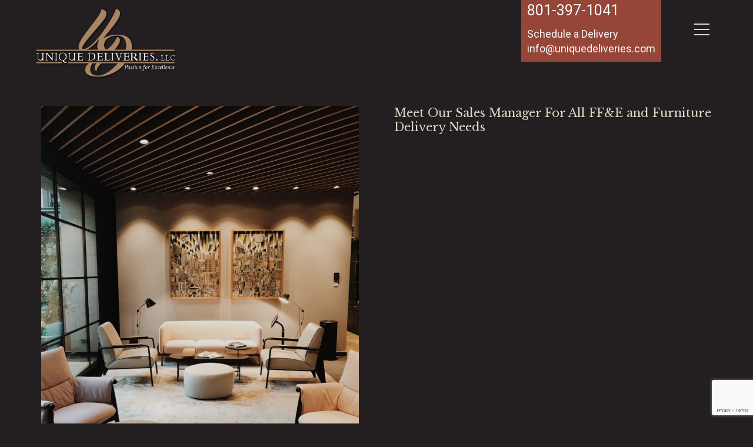

--- FILE ---
content_type: text/html; charset=UTF-8
request_url: https://www.uniquedeliveries.com/tag/ffe/
body_size: 18637
content:
<!DOCTYPE HTML>
<html lang="en-US">
<head>
	<meta charset="UTF-8">
	<meta name='robots' content='index, follow, max-image-preview:large, max-snippet:-1, max-video-preview:-1' />

	<!-- This site is optimized with the Yoast SEO plugin v21.0 - https://yoast.com/wordpress/plugins/seo/ -->
	<title>FF&amp;E Archives - Unique Deliveries</title>
	<link rel="canonical" href="https://www.uniquedeliveries.com/tag/ffe/" />
	<meta property="og:locale" content="en_US" />
	<meta property="og:type" content="article" />
	<meta property="og:title" content="FF&amp;E Archives - Unique Deliveries" />
	<meta property="og:url" content="https://www.uniquedeliveries.com/tag/ffe/" />
	<meta property="og:site_name" content="Unique Deliveries" />
	<meta name="twitter:card" content="summary_large_image" />
	<script type="application/ld+json" class="yoast-schema-graph">{"@context":"https://schema.org","@graph":[{"@type":"CollectionPage","@id":"https://www.uniquedeliveries.com/tag/ffe/","url":"https://www.uniquedeliveries.com/tag/ffe/","name":"FF&amp;E Archives - Unique Deliveries","isPartOf":{"@id":"https://www.uniquedeliveries.com/#website"},"primaryImageOfPage":{"@id":"https://www.uniquedeliveries.com/tag/ffe/#primaryimage"},"image":{"@id":"https://www.uniquedeliveries.com/tag/ffe/#primaryimage"},"thumbnailUrl":"https://www.uniquedeliveries.com/wp-content/uploads/2023/07/mateo-fernandez-XTC538P_eWk-unsplash-scaled.jpg","breadcrumb":{"@id":"https://www.uniquedeliveries.com/tag/ffe/#breadcrumb"},"inLanguage":"en-US"},{"@type":"ImageObject","inLanguage":"en-US","@id":"https://www.uniquedeliveries.com/tag/ffe/#primaryimage","url":"https://www.uniquedeliveries.com/wp-content/uploads/2023/07/mateo-fernandez-XTC538P_eWk-unsplash-scaled.jpg","contentUrl":"https://www.uniquedeliveries.com/wp-content/uploads/2023/07/mateo-fernandez-XTC538P_eWk-unsplash-scaled.jpg","width":1920,"height":2560},{"@type":"BreadcrumbList","@id":"https://www.uniquedeliveries.com/tag/ffe/#breadcrumb","itemListElement":[{"@type":"ListItem","position":1,"name":"Home","item":"https://www.uniquedeliveries.com/"},{"@type":"ListItem","position":2,"name":"FF&amp;E"}]},{"@type":"WebSite","@id":"https://www.uniquedeliveries.com/#website","url":"https://www.uniquedeliveries.com/","name":"Unique Deliveries","description":"","potentialAction":[{"@type":"SearchAction","target":{"@type":"EntryPoint","urlTemplate":"https://www.uniquedeliveries.com/?s={search_term_string}"},"query-input":"required name=search_term_string"}],"inLanguage":"en-US"}]}</script>
	<!-- / Yoast SEO plugin. -->


<link rel='dns-prefetch' href='//fonts.googleapis.com' />
<link rel="alternate" type="application/rss+xml" title="Unique Deliveries &raquo; Feed" href="https://www.uniquedeliveries.com/feed/" />
<link rel="alternate" type="application/rss+xml" title="Unique Deliveries &raquo; Comments Feed" href="https://www.uniquedeliveries.com/comments/feed/" />
<link rel="alternate" type="application/rss+xml" title="Unique Deliveries &raquo; FF&amp;E Tag Feed" href="https://www.uniquedeliveries.com/tag/ffe/feed/" />
<meta name="viewport" content="width=device-width, initial-scale=1">
<meta name="SKYPE_TOOLBAR" content="SKYPE_TOOLBAR_PARSER_COMPATIBLE">
<meta name="theme-color" content="#2b2b2b">
<meta property="og:title" content="FF&amp;E Archives - Unique Deliveries">
<meta property="og:url" content="https://www.uniquedeliveries.com/tag/ffe/">
<meta property="og:locale" content="en_US">
<meta property="og:site_name" content="Unique Deliveries">
<meta property="og:type" content="website">
<meta property="og:image" content="https://www.uniquedeliveries.com/wp-content/uploads/2023/07/mateo-fernandez-XTC538P_eWk-unsplash-768x1024.jpg" itemprop="image">
<script>
window._wpemojiSettings = {"baseUrl":"https:\/\/s.w.org\/images\/core\/emoji\/14.0.0\/72x72\/","ext":".png","svgUrl":"https:\/\/s.w.org\/images\/core\/emoji\/14.0.0\/svg\/","svgExt":".svg","source":{"concatemoji":"https:\/\/www.uniquedeliveries.com\/wp-includes\/js\/wp-emoji-release.min.js?ver=6.2.8"}};
/*! This file is auto-generated */
!function(e,a,t){var n,r,o,i=a.createElement("canvas"),p=i.getContext&&i.getContext("2d");function s(e,t){p.clearRect(0,0,i.width,i.height),p.fillText(e,0,0);e=i.toDataURL();return p.clearRect(0,0,i.width,i.height),p.fillText(t,0,0),e===i.toDataURL()}function c(e){var t=a.createElement("script");t.src=e,t.defer=t.type="text/javascript",a.getElementsByTagName("head")[0].appendChild(t)}for(o=Array("flag","emoji"),t.supports={everything:!0,everythingExceptFlag:!0},r=0;r<o.length;r++)t.supports[o[r]]=function(e){if(p&&p.fillText)switch(p.textBaseline="top",p.font="600 32px Arial",e){case"flag":return s("\ud83c\udff3\ufe0f\u200d\u26a7\ufe0f","\ud83c\udff3\ufe0f\u200b\u26a7\ufe0f")?!1:!s("\ud83c\uddfa\ud83c\uddf3","\ud83c\uddfa\u200b\ud83c\uddf3")&&!s("\ud83c\udff4\udb40\udc67\udb40\udc62\udb40\udc65\udb40\udc6e\udb40\udc67\udb40\udc7f","\ud83c\udff4\u200b\udb40\udc67\u200b\udb40\udc62\u200b\udb40\udc65\u200b\udb40\udc6e\u200b\udb40\udc67\u200b\udb40\udc7f");case"emoji":return!s("\ud83e\udef1\ud83c\udffb\u200d\ud83e\udef2\ud83c\udfff","\ud83e\udef1\ud83c\udffb\u200b\ud83e\udef2\ud83c\udfff")}return!1}(o[r]),t.supports.everything=t.supports.everything&&t.supports[o[r]],"flag"!==o[r]&&(t.supports.everythingExceptFlag=t.supports.everythingExceptFlag&&t.supports[o[r]]);t.supports.everythingExceptFlag=t.supports.everythingExceptFlag&&!t.supports.flag,t.DOMReady=!1,t.readyCallback=function(){t.DOMReady=!0},t.supports.everything||(n=function(){t.readyCallback()},a.addEventListener?(a.addEventListener("DOMContentLoaded",n,!1),e.addEventListener("load",n,!1)):(e.attachEvent("onload",n),a.attachEvent("onreadystatechange",function(){"complete"===a.readyState&&t.readyCallback()})),(e=t.source||{}).concatemoji?c(e.concatemoji):e.wpemoji&&e.twemoji&&(c(e.twemoji),c(e.wpemoji)))}(window,document,window._wpemojiSettings);
</script>
<style>
img.wp-smiley,
img.emoji {
	display: inline !important;
	border: none !important;
	box-shadow: none !important;
	height: 1em !important;
	width: 1em !important;
	margin: 0 0.07em !important;
	vertical-align: -0.1em !important;
	background: none !important;
	padding: 0 !important;
}
</style>
	<link rel='stylesheet' id='contact-form-7-css' href='https://www.uniquedeliveries.com/wp-content/plugins/contact-form-7/includes/css/styles.css?ver=5.8' media='all' />
<link rel='stylesheet' id='wpcf7-redirect-script-frontend-css' href='https://www.uniquedeliveries.com/wp-content/plugins/wpcf7-redirect/build/css/wpcf7-redirect-frontend.min.css?ver=1.1' media='all' />
<link rel='stylesheet' id='us-fonts-css' href='https://fonts.googleapis.com/css?family=Libre+Baskerville%3A400%2C700%7CRoboto%3A400%2C700%7COpen+Sans%3A400%2C500%2C600%2C600italic%2C700%2C700italic&#038;display=swap&#038;ver=6.2.8' media='all' />
<link rel='stylesheet' id='us-style-css' href='https://www.uniquedeliveries.com/wp-content/themes/Impreza/css/style.min.css?ver=8.14' media='all' />
<link rel="https://api.w.org/" href="https://www.uniquedeliveries.com/wp-json/" /><link rel="alternate" type="application/json" href="https://www.uniquedeliveries.com/wp-json/wp/v2/tags/37" /><link rel="EditURI" type="application/rsd+xml" title="RSD" href="https://www.uniquedeliveries.com/xmlrpc.php?rsd" />
<link rel="wlwmanifest" type="application/wlwmanifest+xml" href="https://www.uniquedeliveries.com/wp-includes/wlwmanifest.xml" />
<meta name="generator" content="WordPress 6.2.8" />
		<script>
			if ( ! /Android|webOS|iPhone|iPad|iPod|BlackBerry|IEMobile|Opera Mini/i.test( navigator.userAgent ) ) {
				var root = document.getElementsByTagName( 'html' )[ 0 ]
				root.className += " no-touch";
			}
		</script>
		<meta name="generator" content="Powered by WPBakery Page Builder - drag and drop page builder for WordPress."/>
<meta name="google-site-verification" content="RkA9xcaUucIF4cnJ7WTATaSDk-61VYgle0LxzvoYQ5M" />
<!-- Google Tag Manager -->
<script>(function(w,d,s,l,i){w[l]=w[l]||[];w[l].push({'gtm.start':
new Date().getTime(),event:'gtm.js'});var f=d.getElementsByTagName(s)[0],
j=d.createElement(s),dl=l!='dataLayer'?'&l='+l:'';j.async=true;j.src=
'https://www.googletagmanager.com/gtm.js?id='+i+dl;f.parentNode.insertBefore(j,f);
})(window,document,'script','dataLayer','GTM-NG838GP');</script>
<!-- End Google Tag Manager --><meta name="generator" content="Powered by Slider Revolution 6.6.12 - responsive, Mobile-Friendly Slider Plugin for WordPress with comfortable drag and drop interface." />
<link rel="icon" href="https://www.uniquedeliveries.com/wp-content/uploads/2022/07/logo-mobile.png" sizes="32x32" />
<link rel="icon" href="https://www.uniquedeliveries.com/wp-content/uploads/2022/07/logo-mobile.png" sizes="192x192" />
<link rel="apple-touch-icon" href="https://www.uniquedeliveries.com/wp-content/uploads/2022/07/logo-mobile.png" />
<meta name="msapplication-TileImage" content="https://www.uniquedeliveries.com/wp-content/uploads/2022/07/logo-mobile.png" />
<script>function setREVStartSize(e){
			//window.requestAnimationFrame(function() {
				window.RSIW = window.RSIW===undefined ? window.innerWidth : window.RSIW;
				window.RSIH = window.RSIH===undefined ? window.innerHeight : window.RSIH;
				try {
					var pw = document.getElementById(e.c).parentNode.offsetWidth,
						newh;
					pw = pw===0 || isNaN(pw) || (e.l=="fullwidth" || e.layout=="fullwidth") ? window.RSIW : pw;
					e.tabw = e.tabw===undefined ? 0 : parseInt(e.tabw);
					e.thumbw = e.thumbw===undefined ? 0 : parseInt(e.thumbw);
					e.tabh = e.tabh===undefined ? 0 : parseInt(e.tabh);
					e.thumbh = e.thumbh===undefined ? 0 : parseInt(e.thumbh);
					e.tabhide = e.tabhide===undefined ? 0 : parseInt(e.tabhide);
					e.thumbhide = e.thumbhide===undefined ? 0 : parseInt(e.thumbhide);
					e.mh = e.mh===undefined || e.mh=="" || e.mh==="auto" ? 0 : parseInt(e.mh,0);
					if(e.layout==="fullscreen" || e.l==="fullscreen")
						newh = Math.max(e.mh,window.RSIH);
					else{
						e.gw = Array.isArray(e.gw) ? e.gw : [e.gw];
						for (var i in e.rl) if (e.gw[i]===undefined || e.gw[i]===0) e.gw[i] = e.gw[i-1];
						e.gh = e.el===undefined || e.el==="" || (Array.isArray(e.el) && e.el.length==0)? e.gh : e.el;
						e.gh = Array.isArray(e.gh) ? e.gh : [e.gh];
						for (var i in e.rl) if (e.gh[i]===undefined || e.gh[i]===0) e.gh[i] = e.gh[i-1];
											
						var nl = new Array(e.rl.length),
							ix = 0,
							sl;
						e.tabw = e.tabhide>=pw ? 0 : e.tabw;
						e.thumbw = e.thumbhide>=pw ? 0 : e.thumbw;
						e.tabh = e.tabhide>=pw ? 0 : e.tabh;
						e.thumbh = e.thumbhide>=pw ? 0 : e.thumbh;
						for (var i in e.rl) nl[i] = e.rl[i]<window.RSIW ? 0 : e.rl[i];
						sl = nl[0];
						for (var i in nl) if (sl>nl[i] && nl[i]>0) { sl = nl[i]; ix=i;}
						var m = pw>(e.gw[ix]+e.tabw+e.thumbw) ? 1 : (pw-(e.tabw+e.thumbw)) / (e.gw[ix]);
						newh =  (e.gh[ix] * m) + (e.tabh + e.thumbh);
					}
					var el = document.getElementById(e.c);
					if (el!==null && el) el.style.height = newh+"px";
					el = document.getElementById(e.c+"_wrapper");
					if (el!==null && el) {
						el.style.height = newh+"px";
						el.style.display = "block";
					}
				} catch(e){
					console.log("Failure at Presize of Slider:" + e)
				}
			//});
		  };</script>
<noscript><style> .wpb_animate_when_almost_visible { opacity: 1; }</style></noscript>		<style id="us-icon-fonts">@font-face{font-display:block;font-style:normal;font-family:"fontawesome";font-weight:900;src:url("https://www.uniquedeliveries.com/wp-content/themes/Impreza/fonts/fa-solid-900.woff2?ver=8.14") format("woff2"),url("https://www.uniquedeliveries.com/wp-content/themes/Impreza/fonts/fa-solid-900.woff?ver=8.14") format("woff")}.fas{font-family:"fontawesome";font-weight:900}@font-face{font-display:block;font-style:normal;font-family:"fontawesome";font-weight:400;src:url("https://www.uniquedeliveries.com/wp-content/themes/Impreza/fonts/fa-regular-400.woff2?ver=8.14") format("woff2"),url("https://www.uniquedeliveries.com/wp-content/themes/Impreza/fonts/fa-regular-400.woff?ver=8.14") format("woff")}.far{font-family:"fontawesome";font-weight:400}@font-face{font-display:block;font-style:normal;font-family:"fontawesome";font-weight:300;src:url("https://www.uniquedeliveries.com/wp-content/themes/Impreza/fonts/fa-light-300.woff2?ver=8.14") format("woff2"),url("https://www.uniquedeliveries.com/wp-content/themes/Impreza/fonts/fa-light-300.woff?ver=8.14") format("woff")}.fal{font-family:"fontawesome";font-weight:300}@font-face{font-display:block;font-style:normal;font-family:"Font Awesome 5 Duotone";font-weight:900;src:url("https://www.uniquedeliveries.com/wp-content/themes/Impreza/fonts/fa-duotone-900.woff2?ver=8.14") format("woff2"),url("https://www.uniquedeliveries.com/wp-content/themes/Impreza/fonts/fa-duotone-900.woff?ver=8.14") format("woff")}.fad{font-family:"Font Awesome 5 Duotone";font-weight:900}.fad{position:relative}.fad:before{position:absolute}.fad:after{opacity:0.4}@font-face{font-display:block;font-style:normal;font-family:"Font Awesome 5 Brands";font-weight:400;src:url("https://www.uniquedeliveries.com/wp-content/themes/Impreza/fonts/fa-brands-400.woff2?ver=8.14") format("woff2"),url("https://www.uniquedeliveries.com/wp-content/themes/Impreza/fonts/fa-brands-400.woff?ver=8.14") format("woff")}.fab{font-family:"Font Awesome 5 Brands";font-weight:400}@font-face{font-display:block;font-style:normal;font-family:"Material Icons";font-weight:400;src:url("https://www.uniquedeliveries.com/wp-content/themes/Impreza/fonts/material-icons.woff2?ver=8.14") format("woff2"),url("https://www.uniquedeliveries.com/wp-content/themes/Impreza/fonts/material-icons.woff?ver=8.14") format("woff")}.material-icons{font-family:"Material Icons";font-weight:400}</style>
				<style id="us-theme-options-css">:root{--color-header-middle-bg:transparent;--color-header-middle-bg-grad:transparent;--color-header-middle-text:#F9F9F8;--color-header-middle-text-hover:#A78462;--color-header-transparent-bg:transparent;--color-header-transparent-bg-grad:transparent;--color-header-transparent-text:#F9F9F8;--color-header-transparent-text-hover:#F9F9F8;--color-chrome-toolbar:#2b2b2b;--color-chrome-toolbar-grad:#2b2b2b;--color-header-top-bg:transparent;--color-header-top-bg-grad:transparent;--color-header-top-text:#F9F9F8;--color-header-top-text-hover:#A78462;--color-header-top-transparent-bg:rgba(0,0,0,0.2);--color-header-top-transparent-bg-grad:rgba(0,0,0,0.2);--color-header-top-transparent-text:#F9F9F8;--color-header-top-transparent-text-hover:#F9F9F8;--color-content-bg:#231F20;--color-content-bg-grad:#231F20;--color-content-bg-alt:#231F20;--color-content-bg-alt-grad:#231F20;--color-content-border:#DCD4C5;--color-content-heading:#DCD4C5;--color-content-heading-grad:#DCD4C5;--color-content-text:#F9F9F8;--color-content-link:#A78462;--color-content-link-hover:#ffffff;--color-content-primary:#A78462;--color-content-primary-grad:#A78462;--color-content-secondary:#DCD4C5;--color-content-secondary-grad:#DCD4C5;--color-content-faded:#888888;--color-content-overlay:rgba(0,0,0,0.75);--color-content-overlay-grad:rgba(0,0,0,0.75);--color-alt-content-bg:#231F20;--color-alt-content-bg-grad:#231F20;--color-alt-content-bg-alt:#231F20;--color-alt-content-bg-alt-grad:#231F20;--color-alt-content-border:#DCD4C5;--color-alt-content-heading:#DCD4C5;--color-alt-content-heading-grad:#DCD4C5;--color-alt-content-text:#F9F9F8;--color-alt-content-link:#A78462;--color-alt-content-link-hover:#DCD4C5;--color-alt-content-primary:#A78462;--color-alt-content-primary-grad:#A78462;--color-alt-content-secondary:#DCD4C5;--color-alt-content-secondary-grad:#DCD4C5;--color-alt-content-faded:#888888;--color-alt-content-overlay:transparent;--color-alt-content-overlay-grad:transparent;--color-footer-bg:#231F20;--color-footer-bg-grad:#231F20;--color-footer-bg-alt:#231F20;--color-footer-bg-alt-grad:#231F20;--color-footer-border:#DCD4C5;--color-footer-heading:#F9F9F8;--color-footer-heading-grad:#F9F9F8;--color-footer-text:#888888;--color-footer-link:#A78462;--color-footer-link-hover:#DCD4C5;--color-subfooter-bg:#231F20;--color-subfooter-bg-grad:#231F20;--color-subfooter-bg-alt:#231F20;--color-subfooter-bg-alt-grad:#231F20;--color-subfooter-border:#DCD4C5;--color-subfooter-heading:#F9F9F8;--color-subfooter-heading-grad:#F9F9F8;--color-subfooter-text:#888888;--color-subfooter-link:#A78462;--color-subfooter-link-hover:#DCD4C5;--color-content-primary-faded:rgba(167,132,98,0.15);--box-shadow:0 5px 15px rgba(0,0,0,.15);--box-shadow-up:0 -5px 15px rgba(0,0,0,.15);--site-content-width:1140px;--inputs-font-size:1rem;--inputs-height:2.8rem;--inputs-padding:0.8rem;--inputs-border-width:0px;--inputs-text-color:#1a1a1a;--font-body:"Roboto",sans-serif;--font-h1:"Libre Baskerville",serif;--font-h2:"Libre Baskerville",serif;--font-h3:"Libre Baskerville",serif;--font-h4:"Libre Baskerville",serif;--font-h5:"Libre Baskerville",serif;--font-h6:"Libre Baskerville",serif}h2{color:var(--color-content-secondary)}html,.l-header .widget,.menu-item-object-us_page_block{font-family:var(--font-body);font-weight:400;font-size:20px;line-height:30px}h1{font-family:var(--font-h1);font-weight:400;font-size:30px;line-height:1.5;letter-spacing:0;margin-bottom:0.6em}h2{font-family:var(--font-h2);font-weight:400;font-size:25px;line-height:1.2;letter-spacing:0;margin-bottom:0.6em}h3{font-family:var(--font-h3);font-weight:400;font-size:23px;line-height:1.2;letter-spacing:0;margin-bottom:0.6em}.widgettitle,h4{font-family:var(--font-h4);font-weight:400;font-size:22px;line-height:1.2;letter-spacing:0;margin-bottom:0.6em}h5{font-family:var(--font-h5);font-weight:400;font-size:max( 1.1rem,1.1vw );line-height:1.2;letter-spacing:0;margin-bottom:0.6em}h6{font-family:var(--font-h6);font-weight:400;font-size:max( 1rem,1vw );line-height:1.2;letter-spacing:0;margin-bottom:0.6em}@media (max-width:600px){html{font-size:18px;line-height:25px}h1{font-size:25px}h1.vc_custom_heading:not([class*="us_custom_"]){font-size:25px!important}h2{font-size:22px}h2.vc_custom_heading:not([class*="us_custom_"]){font-size:22px!important}h3{font-size:20px}h3.vc_custom_heading:not([class*="us_custom_"]){font-size:20px!important}.widgettitle,h4{font-size:18px}h4.vc_custom_heading:not([class*="us_custom_"]){font-size:18px!important}}body{background:var(--color-content-bg-alt)}.l-canvas.type_boxed,.l-canvas.type_boxed .l-subheader,.l-canvas.type_boxed~.l-footer{max-width:1300px}@media (max-width:1240px){.l-main .aligncenter{max-width:calc(100vw - 5rem)}}@media (min-width:1341px){body.usb_preview .hide_on_default{opacity:0.25!important}.vc_hidden-lg,body:not(.usb_preview) .hide_on_default{display:none!important}.default_align_left{text-align:left}.default_align_right{text-align:right}.default_align_center{text-align:center}.w-hwrapper>.default_align_justify,.default_align_justify>.w-btn{width:100%}}@media (min-width:1025px) and (max-width:1340px){body.usb_preview .hide_on_laptops{opacity:0.25!important}.vc_hidden-md,body:not(.usb_preview) .hide_on_laptops{display:none!important}.laptops_align_left{text-align:left}.laptops_align_right{text-align:right}.laptops_align_center{text-align:center}.w-hwrapper>.laptops_align_justify,.laptops_align_justify>.w-btn{width:100%}}@media (min-width:601px) and (max-width:1024px){body.usb_preview .hide_on_tablets{opacity:0.25!important}.vc_hidden-sm,body:not(.usb_preview) .hide_on_tablets{display:none!important}.tablets_align_left{text-align:left}.tablets_align_right{text-align:right}.tablets_align_center{text-align:center}.w-hwrapper>.tablets_align_justify,.tablets_align_justify>.w-btn{width:100%}}@media (max-width:600px){body.usb_preview .hide_on_mobiles{opacity:0.25!important}.vc_hidden-xs,body:not(.usb_preview) .hide_on_mobiles{display:none!important}.mobiles_align_left{text-align:left}.mobiles_align_right{text-align:right}.mobiles_align_center{text-align:center}.w-hwrapper>.mobiles_align_justify,.mobiles_align_justify>.w-btn{width:100%}}@media (max-width:1340px){.g-cols.laptops-cols_1{grid-template-columns:100%}.g-cols.laptops-cols_1.reversed>div:last-of-type{order:-1}.g-cols.laptops-cols_2{grid-template-columns:repeat(2,1fr)}.g-cols.laptops-cols_3{grid-template-columns:repeat(3,1fr)}.g-cols.laptops-cols_4{grid-template-columns:repeat(4,1fr)}.g-cols.laptops-cols_5{grid-template-columns:repeat(5,1fr)}.g-cols.laptops-cols_6{grid-template-columns:repeat(6,1fr)}.g-cols.laptops-cols_1-2{grid-template-columns:1fr 2fr}.g-cols.laptops-cols_2-1{grid-template-columns:2fr 1fr}.g-cols.laptops-cols_2-3{grid-template-columns:2fr 3fr}.g-cols.laptops-cols_3-2{grid-template-columns:3fr 2fr}.g-cols.laptops-cols_1-3{grid-template-columns:1fr 3fr}.g-cols.laptops-cols_3-1{grid-template-columns:3fr 1fr}.g-cols.laptops-cols_1-4{grid-template-columns:1fr 4fr}.g-cols.laptops-cols_4-1{grid-template-columns:4fr 1fr}.g-cols.laptops-cols_1-5{grid-template-columns:1fr 5fr}.g-cols.laptops-cols_5-1{grid-template-columns:5fr 1fr}.g-cols.laptops-cols_1-2-1{grid-template-columns:1fr 2fr 1fr}.g-cols.laptops-cols_1-3-1{grid-template-columns:1fr 3fr 1fr}.g-cols.laptops-cols_1-4-1{grid-template-columns:1fr 4fr 1fr}}@media (max-width:1024px){.g-cols.tablets-cols_1{grid-template-columns:100%}.g-cols.tablets-cols_1.reversed>div:last-of-type{order:-1}.g-cols.tablets-cols_2{grid-template-columns:repeat(2,1fr)}.g-cols.tablets-cols_3{grid-template-columns:repeat(3,1fr)}.g-cols.tablets-cols_4{grid-template-columns:repeat(4,1fr)}.g-cols.tablets-cols_5{grid-template-columns:repeat(5,1fr)}.g-cols.tablets-cols_6{grid-template-columns:repeat(6,1fr)}.g-cols.tablets-cols_1-2{grid-template-columns:1fr 2fr}.g-cols.tablets-cols_2-1{grid-template-columns:2fr 1fr}.g-cols.tablets-cols_2-3{grid-template-columns:2fr 3fr}.g-cols.tablets-cols_3-2{grid-template-columns:3fr 2fr}.g-cols.tablets-cols_1-3{grid-template-columns:1fr 3fr}.g-cols.tablets-cols_3-1{grid-template-columns:3fr 1fr}.g-cols.tablets-cols_1-4{grid-template-columns:1fr 4fr}.g-cols.tablets-cols_4-1{grid-template-columns:4fr 1fr}.g-cols.tablets-cols_1-5{grid-template-columns:1fr 5fr}.g-cols.tablets-cols_5-1{grid-template-columns:5fr 1fr}.g-cols.tablets-cols_1-2-1{grid-template-columns:1fr 2fr 1fr}.g-cols.tablets-cols_1-3-1{grid-template-columns:1fr 3fr 1fr}.g-cols.tablets-cols_1-4-1{grid-template-columns:1fr 4fr 1fr}}@media (max-width:600px){.g-cols.mobiles-cols_1{grid-template-columns:100%}.g-cols.mobiles-cols_1.reversed>div:last-of-type{order:-1}.g-cols.mobiles-cols_2{grid-template-columns:repeat(2,1fr)}.g-cols.mobiles-cols_3{grid-template-columns:repeat(3,1fr)}.g-cols.mobiles-cols_4{grid-template-columns:repeat(4,1fr)}.g-cols.mobiles-cols_5{grid-template-columns:repeat(5,1fr)}.g-cols.mobiles-cols_6{grid-template-columns:repeat(6,1fr)}.g-cols.mobiles-cols_1-2{grid-template-columns:1fr 2fr}.g-cols.mobiles-cols_2-1{grid-template-columns:2fr 1fr}.g-cols.mobiles-cols_2-3{grid-template-columns:2fr 3fr}.g-cols.mobiles-cols_3-2{grid-template-columns:3fr 2fr}.g-cols.mobiles-cols_1-3{grid-template-columns:1fr 3fr}.g-cols.mobiles-cols_3-1{grid-template-columns:3fr 1fr}.g-cols.mobiles-cols_1-4{grid-template-columns:1fr 4fr}.g-cols.mobiles-cols_4-1{grid-template-columns:4fr 1fr}.g-cols.mobiles-cols_1-5{grid-template-columns:1fr 5fr}.g-cols.mobiles-cols_5-1{grid-template-columns:5fr 1fr}.g-cols.mobiles-cols_1-2-1{grid-template-columns:1fr 2fr 1fr}.g-cols.mobiles-cols_1-3-1{grid-template-columns:1fr 3fr 1fr}.g-cols.mobiles-cols_1-4-1{grid-template-columns:1fr 4fr 1fr}.g-cols:not([style*="grid-gap"]){grid-gap:1.5rem}}@media (max-width:1024px){.l-canvas{overflow:hidden}.g-cols.stacking_default.reversed>div:last-of-type{order:-1}.g-cols.stacking_default.via_flex>div:not([class*="vc_col-xs"]){width:100%;margin:0 0 1.5rem}.g-cols.stacking_default.via_grid.mobiles-cols_1{grid-template-columns:100%}.g-cols.stacking_default.via_flex.type_boxes>div,.g-cols.stacking_default.via_flex.reversed>div:first-child,.g-cols.stacking_default.via_flex:not(.reversed)>div:last-child,.g-cols.stacking_default.via_flex>div.has_bg_color{margin-bottom:0}.g-cols.stacking_default.via_flex.type_default>.wpb_column.stretched{margin-left:-1rem;margin-right:-1rem}.g-cols.stacking_default.via_grid.mobiles-cols_1>.wpb_column.stretched,.g-cols.stacking_default.via_flex.type_boxes>.wpb_column.stretched{margin-left:-2.5rem;margin-right:-2.5rem;width:auto}.vc_column-inner.type_sticky>.wpb_wrapper,.vc_column_container.type_sticky>.vc_column-inner{top:0!important}}@media (min-width:1025px){body:not(.rtl) .l-section.for_sidebar.at_left>div>.l-sidebar,.rtl .l-section.for_sidebar.at_right>div>.l-sidebar{order:-1}.vc_column_container.type_sticky>.vc_column-inner,.vc_column-inner.type_sticky>.wpb_wrapper{position:-webkit-sticky;position:sticky}.l-section.type_sticky{position:-webkit-sticky;position:sticky;top:0;z-index:11;transform:translateZ(0); transition:top 0.3s cubic-bezier(.78,.13,.15,.86) 0.1s}.header_hor .l-header.post_fixed.sticky_auto_hide{z-index:12}.admin-bar .l-section.type_sticky{top:32px}.l-section.type_sticky>.l-section-h{transition:padding-top 0.3s}.header_hor .l-header.pos_fixed:not(.down)~.l-main .l-section.type_sticky:not(:first-of-type){top:var(--header-sticky-height)}.admin-bar.header_hor .l-header.pos_fixed:not(.down)~.l-main .l-section.type_sticky:not(:first-of-type){top:calc( var(--header-sticky-height) + 32px )}.header_hor .l-header.pos_fixed.sticky:not(.down)~.l-main .l-section.type_sticky:first-of-type>.l-section-h{padding-top:var(--header-sticky-height)}.header_hor.headerinpos_bottom .l-header.pos_fixed.sticky:not(.down)~.l-main .l-section.type_sticky:first-of-type>.l-section-h{padding-bottom:var(--header-sticky-height)!important}}@media screen and (min-width:1240px){.g-cols.via_flex.type_default>.wpb_column.stretched:first-of-type{margin-left:calc( var(--site-content-width) / 2 + 0px / 2 + 1.5rem - 50vw)}.g-cols.via_flex.type_default>.wpb_column.stretched:last-of-type{margin-right:calc( var(--site-content-width) / 2 + 0px / 2 + 1.5rem - 50vw)}.l-main .alignfull, .w-separator.width_screen,.g-cols.via_grid>.wpb_column.stretched:first-of-type,.g-cols.via_flex.type_boxes>.wpb_column.stretched:first-of-type{margin-left:calc( var(--site-content-width) / 2 + 0px / 2 - 50vw )}.l-main .alignfull, .w-separator.width_screen,.g-cols.via_grid>.wpb_column.stretched:last-of-type,.g-cols.via_flex.type_boxes>.wpb_column.stretched:last-of-type{margin-right:calc( var(--site-content-width) / 2 + 0px / 2 - 50vw )}}@media (max-width:600px){.w-form-row.for_submit[style*=btn-size-mobiles] .w-btn{font-size:var(--btn-size-mobiles)!important}}a,button,input[type="submit"],.ui-slider-handle{outline:none!important}.w-toplink,.w-header-show{background:rgba(0,0,0,0.3)}.no-touch .w-toplink.active:hover,.no-touch .w-header-show:hover{background:var(--color-content-primary-grad)}button[type="submit"]:not(.w-btn),input[type="submit"]:not(.w-btn),.us-nav-style_1>*,.navstyle_1>.owl-nav button,.us-btn-style_1{font-family:var(--font-body);font-size:16px;line-height:1.2!important;font-weight:700;font-style:normal;text-transform:none;letter-spacing:0em;border-radius:0.3em;padding:0.8em 1.8em;background:#954639;border-color:transparent;color:#ffffff!important;box-shadow:0 0em 0em 0 rgba(0,0,0,0.2)}button[type="submit"]:not(.w-btn):before,input[type="submit"]:not(.w-btn),.us-nav-style_1>*:before,.navstyle_1>.owl-nav button:before,.us-btn-style_1:before{border-width:0px}.no-touch button[type="submit"]:not(.w-btn):hover,.no-touch input[type="submit"]:not(.w-btn):hover,.us-nav-style_1>span.current,.no-touch .us-nav-style_1>a:hover,.no-touch .navstyle_1>.owl-nav button:hover,.no-touch .us-btn-style_1:hover{box-shadow:0 0em 0em 0 rgba(0,0,0,0.2);background:var(--color-content-secondary);border-color:transparent;color:var(--color-subfooter-bg)!important}.us-nav-style_1>*{min-width:calc(1.2em + 2 * 0.8em)}.us-nav-style_2>*,.navstyle_2>.owl-nav button,.us-btn-style_2{font-family:var(--font-body);font-size:16px;line-height:1.2!important;font-weight:700;font-style:normal;text-transform:none;letter-spacing:0em;border-radius:0.3em;padding:0.8em 1.8em;background:var(--color-content-border);border-color:transparent;color:var(--color-content-text)!important;box-shadow:0 0em 0em 0 rgba(0,0,0,0.2)}.us-nav-style_2>*:before,.navstyle_2>.owl-nav button:before,.us-btn-style_2:before{border-width:0px}.us-nav-style_2>span.current,.no-touch .us-nav-style_2>a:hover,.no-touch .navstyle_2>.owl-nav button:hover,.no-touch .us-btn-style_2:hover{box-shadow:0 0em 0em 0 rgba(0,0,0,0.2);background:var(--color-content-text);border-color:transparent;color:var(--color-content-bg)!important}.us-nav-style_2>*{min-width:calc(1.2em + 2 * 0.8em)}.w-filter.state_desktop.style_drop_default .w-filter-item-title,.select2-selection,select,textarea,input:not([type="submit"]),.w-form-checkbox,.w-form-radio{font-weight:400;letter-spacing:0em;border-radius:0rem;background:#ffffff;border-color:var(--color-content-border);color:#1a1a1a;box-shadow:0px 1px 0px 0px rgba(0,0,0,0.08) inset}.w-filter.state_desktop.style_drop_default .w-filter-item-title:focus,.select2-container--open .select2-selection,select:focus,textarea:focus,input:not([type="submit"]):focus,input:focus + .w-form-checkbox,input:focus + .w-form-radio{box-shadow:0px 0px 0px 2px var(--color-content-primary)}.w-form-row.move_label .w-form-row-label{font-size:1rem;top:calc(2.8rem/2 + 0px - 0.7em);margin:0 0.8rem;background-color:#ffffff;color:#1a1a1a}.w-form-row.with_icon.move_label .w-form-row-label{margin-left:calc(1.6em + 0.8rem)}.color_alternate input:not([type="submit"]),.color_alternate textarea,.color_alternate select,.color_alternate .w-form-checkbox,.color_alternate .w-form-radio{border-color:var(--color-alt-content-border)}.color_footer-top input:not([type="submit"]),.color_footer-top textarea,.color_footer-top select,.color_footer-top .w-form-checkbox,.color_footer-top .w-form-radio{border-color:var(--color-subfooter-border)}.color_footer-bottom input:not([type="submit"]),.color_footer-bottom textarea,.color_footer-bottom select,.color_footer-bottom .w-form-checkbox,.color_footer-bottom .w-form-radio{border-color:var(--color-footer-border)}.leaflet-default-icon-path{background-image:url(https://www.uniquedeliveries.com/wp-content/themes/Impreza/common/css/vendor/images/marker-icon.png)}</style>
				<style id="us-header-css"> .l-subheader.at_middle,.l-subheader.at_middle .w-dropdown-list,.l-subheader.at_middle .type_mobile .w-nav-list.level_1{background:var(--color-header-middle-bg);color:var(--color-header-middle-text)}.no-touch .l-subheader.at_middle a:hover,.no-touch .l-header.bg_transparent .l-subheader.at_middle .w-dropdown.opened a:hover{color:var(--color-header-middle-text-hover)}.l-header.bg_transparent:not(.sticky) .l-subheader.at_middle{background:var(--color-header-transparent-bg);color:var(--color-header-transparent-text)}.no-touch .l-header.bg_transparent:not(.sticky) .at_middle .w-cart-link:hover,.no-touch .l-header.bg_transparent:not(.sticky) .at_middle .w-text a:hover,.no-touch .l-header.bg_transparent:not(.sticky) .at_middle .w-html a:hover,.no-touch .l-header.bg_transparent:not(.sticky) .at_middle .w-nav>a:hover,.no-touch .l-header.bg_transparent:not(.sticky) .at_middle .w-menu a:hover,.no-touch .l-header.bg_transparent:not(.sticky) .at_middle .w-search>a:hover,.no-touch .l-header.bg_transparent:not(.sticky) .at_middle .w-dropdown a:hover,.no-touch .l-header.bg_transparent:not(.sticky) .at_middle .type_desktop .menu-item.level_1:hover>a{color:var(--color-header-transparent-text-hover)}.header_ver .l-header{background:var(--color-header-middle-bg);color:var(--color-header-middle-text)}@media (min-width:1341px){.hidden_for_default{display:none!important}.l-subheader.at_top{display:none}.l-subheader.at_bottom{display:none}.l-header{position:relative;z-index:111;width:100%}.l-subheader{margin:0 auto}.l-subheader.width_full{padding-left:1.5rem;padding-right:1.5rem}.l-subheader-h{display:flex;align-items:center;position:relative;margin:0 auto;max-width:var(--site-content-width,1200px);height:inherit}.w-header-show{display:none}.l-header.pos_fixed{position:fixed;left:0}.l-header.pos_fixed:not(.notransition) .l-subheader{transition-property:transform,background,box-shadow,line-height,height;transition-duration:.3s;transition-timing-function:cubic-bezier(.78,.13,.15,.86)}.headerinpos_bottom.sticky_first_section .l-header.pos_fixed{position:fixed!important}.header_hor .l-header.sticky_auto_hide{transition:transform .3s cubic-bezier(.78,.13,.15,.86) .1s}.header_hor .l-header.sticky_auto_hide.down{transform:translateY(-110%)}.l-header.bg_transparent:not(.sticky) .l-subheader{box-shadow:none!important;background:none}.l-header.bg_transparent~.l-main .l-section.width_full.height_auto:first-of-type>.l-section-h{padding-top:0!important;padding-bottom:0!important}.l-header.pos_static.bg_transparent{position:absolute;left:0}.l-subheader.width_full .l-subheader-h{max-width:none!important}.l-header.shadow_thin .l-subheader.at_middle,.l-header.shadow_thin .l-subheader.at_bottom{box-shadow:0 1px 0 rgba(0,0,0,0.08)}.l-header.shadow_wide .l-subheader.at_middle,.l-header.shadow_wide .l-subheader.at_bottom{box-shadow:0 3px 5px -1px rgba(0,0,0,0.1),0 2px 1px -1px rgba(0,0,0,0.05)}.header_hor .l-subheader-cell>.w-cart{margin-left:0;margin-right:0}:root{--header-height:100px;--header-sticky-height:77px}.l-header:before{content:'100'}.l-header.sticky:before{content:'77'}.l-subheader.at_top{line-height:40px;height:40px}.l-header.sticky .l-subheader.at_top{line-height:40px;height:40px}.l-subheader.at_middle{line-height:100px;height:100px}.l-header.sticky .l-subheader.at_middle{line-height:77px;height:77px}.l-subheader.at_bottom{line-height:50px;height:50px}.l-header.sticky .l-subheader.at_bottom{line-height:50px;height:50px}.headerinpos_above .l-header.pos_fixed{overflow:hidden;transition:transform 0.3s;transform:translate3d(0,-100%,0)}.headerinpos_above .l-header.pos_fixed.sticky{overflow:visible;transform:none}.headerinpos_above .l-header.pos_fixed~.l-section>.l-section-h,.headerinpos_above .l-header.pos_fixed~.l-main .l-section:first-of-type>.l-section-h{padding-top:0!important}.headerinpos_below .l-header.pos_fixed:not(.sticky){position:absolute;top:100%}.headerinpos_below .l-header.pos_fixed~.l-main>.l-section:first-of-type>.l-section-h{padding-top:0!important}.headerinpos_below .l-header.pos_fixed~.l-main .l-section.full_height:nth-of-type(2){min-height:100vh}.headerinpos_below .l-header.pos_fixed~.l-main>.l-section:nth-of-type(2)>.l-section-h{padding-top:var(--header-height)}.headerinpos_bottom .l-header.pos_fixed:not(.sticky){position:absolute;top:100vh}.headerinpos_bottom .l-header.pos_fixed~.l-main>.l-section:first-of-type>.l-section-h{padding-top:0!important}.headerinpos_bottom .l-header.pos_fixed~.l-main>.l-section:first-of-type>.l-section-h{padding-bottom:var(--header-height)}.headerinpos_bottom .l-header.pos_fixed.bg_transparent~.l-main .l-section.valign_center:not(.height_auto):first-of-type>.l-section-h{top:calc( var(--header-height) / 2 )}.headerinpos_bottom .l-header.pos_fixed:not(.sticky) .w-cart-dropdown,.headerinpos_bottom .l-header.pos_fixed:not(.sticky) .w-nav.type_desktop .w-nav-list.level_2{bottom:100%;transform-origin:0 100%}.headerinpos_bottom .l-header.pos_fixed:not(.sticky) .w-nav.type_mobile.m_layout_dropdown .w-nav-list.level_1{top:auto;bottom:100%;box-shadow:var(--box-shadow-up)}.headerinpos_bottom .l-header.pos_fixed:not(.sticky) .w-nav.type_desktop .w-nav-list.level_3,.headerinpos_bottom .l-header.pos_fixed:not(.sticky) .w-nav.type_desktop .w-nav-list.level_4{top:auto;bottom:0;transform-origin:0 100%}.headerinpos_bottom .l-header.pos_fixed:not(.sticky) .w-dropdown-list{top:auto;bottom:-0.4em;padding-top:0.4em;padding-bottom:2.4em}.admin-bar .l-header.pos_static.bg_solid~.l-main .l-section.full_height:first-of-type{min-height:calc( 100vh - var(--header-height) - 32px )}.admin-bar .l-header.pos_fixed:not(.sticky_auto_hide)~.l-main .l-section.full_height:not(:first-of-type){min-height:calc( 100vh - var(--header-sticky-height) - 32px )}.admin-bar.headerinpos_below .l-header.pos_fixed~.l-main .l-section.full_height:nth-of-type(2){min-height:calc(100vh - 32px)}}@media (min-width:1025px) and (max-width:1340px){.hidden_for_laptops{display:none!important}.l-subheader.at_top{display:none}.l-subheader.at_bottom{display:none}.l-header{position:relative;z-index:111;width:100%}.l-subheader{margin:0 auto}.l-subheader.width_full{padding-left:1.5rem;padding-right:1.5rem}.l-subheader-h{display:flex;align-items:center;position:relative;margin:0 auto;max-width:var(--site-content-width,1200px);height:inherit}.w-header-show{display:none}.l-header.pos_fixed{position:fixed;left:0}.l-header.pos_fixed:not(.notransition) .l-subheader{transition-property:transform,background,box-shadow,line-height,height;transition-duration:.3s;transition-timing-function:cubic-bezier(.78,.13,.15,.86)}.headerinpos_bottom.sticky_first_section .l-header.pos_fixed{position:fixed!important}.header_hor .l-header.sticky_auto_hide{transition:transform .3s cubic-bezier(.78,.13,.15,.86) .1s}.header_hor .l-header.sticky_auto_hide.down{transform:translateY(-110%)}.l-header.bg_transparent:not(.sticky) .l-subheader{box-shadow:none!important;background:none}.l-header.bg_transparent~.l-main .l-section.width_full.height_auto:first-of-type>.l-section-h{padding-top:0!important;padding-bottom:0!important}.l-header.pos_static.bg_transparent{position:absolute;left:0}.l-subheader.width_full .l-subheader-h{max-width:none!important}.l-header.shadow_thin .l-subheader.at_middle,.l-header.shadow_thin .l-subheader.at_bottom{box-shadow:0 1px 0 rgba(0,0,0,0.08)}.l-header.shadow_wide .l-subheader.at_middle,.l-header.shadow_wide .l-subheader.at_bottom{box-shadow:0 3px 5px -1px rgba(0,0,0,0.1),0 2px 1px -1px rgba(0,0,0,0.05)}.header_hor .l-subheader-cell>.w-cart{margin-left:0;margin-right:0}:root{--header-height:100px;--header-sticky-height:77px}.l-header:before{content:'100'}.l-header.sticky:before{content:'77'}.l-subheader.at_top{line-height:40px;height:40px}.l-header.sticky .l-subheader.at_top{line-height:40px;height:40px}.l-subheader.at_middle{line-height:100px;height:100px}.l-header.sticky .l-subheader.at_middle{line-height:77px;height:77px}.l-subheader.at_bottom{line-height:50px;height:50px}.l-header.sticky .l-subheader.at_bottom{line-height:50px;height:50px}.headerinpos_above .l-header.pos_fixed{overflow:hidden;transition:transform 0.3s;transform:translate3d(0,-100%,0)}.headerinpos_above .l-header.pos_fixed.sticky{overflow:visible;transform:none}.headerinpos_above .l-header.pos_fixed~.l-section>.l-section-h,.headerinpos_above .l-header.pos_fixed~.l-main .l-section:first-of-type>.l-section-h{padding-top:0!important}.headerinpos_below .l-header.pos_fixed:not(.sticky){position:absolute;top:100%}.headerinpos_below .l-header.pos_fixed~.l-main>.l-section:first-of-type>.l-section-h{padding-top:0!important}.headerinpos_below .l-header.pos_fixed~.l-main .l-section.full_height:nth-of-type(2){min-height:100vh}.headerinpos_below .l-header.pos_fixed~.l-main>.l-section:nth-of-type(2)>.l-section-h{padding-top:var(--header-height)}.headerinpos_bottom .l-header.pos_fixed:not(.sticky){position:absolute;top:100vh}.headerinpos_bottom .l-header.pos_fixed~.l-main>.l-section:first-of-type>.l-section-h{padding-top:0!important}.headerinpos_bottom .l-header.pos_fixed~.l-main>.l-section:first-of-type>.l-section-h{padding-bottom:var(--header-height)}.headerinpos_bottom .l-header.pos_fixed.bg_transparent~.l-main .l-section.valign_center:not(.height_auto):first-of-type>.l-section-h{top:calc( var(--header-height) / 2 )}.headerinpos_bottom .l-header.pos_fixed:not(.sticky) .w-cart-dropdown,.headerinpos_bottom .l-header.pos_fixed:not(.sticky) .w-nav.type_desktop .w-nav-list.level_2{bottom:100%;transform-origin:0 100%}.headerinpos_bottom .l-header.pos_fixed:not(.sticky) .w-nav.type_mobile.m_layout_dropdown .w-nav-list.level_1{top:auto;bottom:100%;box-shadow:var(--box-shadow-up)}.headerinpos_bottom .l-header.pos_fixed:not(.sticky) .w-nav.type_desktop .w-nav-list.level_3,.headerinpos_bottom .l-header.pos_fixed:not(.sticky) .w-nav.type_desktop .w-nav-list.level_4{top:auto;bottom:0;transform-origin:0 100%}.headerinpos_bottom .l-header.pos_fixed:not(.sticky) .w-dropdown-list{top:auto;bottom:-0.4em;padding-top:0.4em;padding-bottom:2.4em}.admin-bar .l-header.pos_static.bg_solid~.l-main .l-section.full_height:first-of-type{min-height:calc( 100vh - var(--header-height) - 32px )}.admin-bar .l-header.pos_fixed:not(.sticky_auto_hide)~.l-main .l-section.full_height:not(:first-of-type){min-height:calc( 100vh - var(--header-sticky-height) - 32px )}.admin-bar.headerinpos_below .l-header.pos_fixed~.l-main .l-section.full_height:nth-of-type(2){min-height:calc(100vh - 32px)}}@media (min-width:601px) and (max-width:1024px){.hidden_for_tablets{display:none!important}.l-subheader.at_top{display:none}.l-subheader.at_bottom{display:none}.l-header{position:relative;z-index:111;width:100%}.l-subheader{margin:0 auto}.l-subheader.width_full{padding-left:1.5rem;padding-right:1.5rem}.l-subheader-h{display:flex;align-items:center;position:relative;margin:0 auto;max-width:var(--site-content-width,1200px);height:inherit}.w-header-show{display:none}.l-header.pos_fixed{position:fixed;left:0}.l-header.pos_fixed:not(.notransition) .l-subheader{transition-property:transform,background,box-shadow,line-height,height;transition-duration:.3s;transition-timing-function:cubic-bezier(.78,.13,.15,.86)}.headerinpos_bottom.sticky_first_section .l-header.pos_fixed{position:fixed!important}.header_hor .l-header.sticky_auto_hide{transition:transform .3s cubic-bezier(.78,.13,.15,.86) .1s}.header_hor .l-header.sticky_auto_hide.down{transform:translateY(-110%)}.l-header.bg_transparent:not(.sticky) .l-subheader{box-shadow:none!important;background:none}.l-header.bg_transparent~.l-main .l-section.width_full.height_auto:first-of-type>.l-section-h{padding-top:0!important;padding-bottom:0!important}.l-header.pos_static.bg_transparent{position:absolute;left:0}.l-subheader.width_full .l-subheader-h{max-width:none!important}.l-header.shadow_thin .l-subheader.at_middle,.l-header.shadow_thin .l-subheader.at_bottom{box-shadow:0 1px 0 rgba(0,0,0,0.08)}.l-header.shadow_wide .l-subheader.at_middle,.l-header.shadow_wide .l-subheader.at_bottom{box-shadow:0 3px 5px -1px rgba(0,0,0,0.1),0 2px 1px -1px rgba(0,0,0,0.05)}.header_hor .l-subheader-cell>.w-cart{margin-left:0;margin-right:0}:root{--header-height:80px;--header-sticky-height:77px}.l-header:before{content:'80'}.l-header.sticky:before{content:'77'}.l-subheader.at_top{line-height:40px;height:40px}.l-header.sticky .l-subheader.at_top{line-height:40px;height:40px}.l-subheader.at_middle{line-height:80px;height:80px}.l-header.sticky .l-subheader.at_middle{line-height:77px;height:77px}.l-subheader.at_bottom{line-height:50px;height:50px}.l-header.sticky .l-subheader.at_bottom{line-height:50px;height:50px}}@media (max-width:600px){.hidden_for_mobiles{display:none!important}.l-subheader.at_top{display:none}.l-subheader.at_bottom{display:none}.l-header{position:relative;z-index:111;width:100%}.l-subheader{margin:0 auto}.l-subheader.width_full{padding-left:1.5rem;padding-right:1.5rem}.l-subheader-h{display:flex;align-items:center;position:relative;margin:0 auto;max-width:var(--site-content-width,1200px);height:inherit}.w-header-show{display:none}.l-header.pos_fixed{position:fixed;left:0}.l-header.pos_fixed:not(.notransition) .l-subheader{transition-property:transform,background,box-shadow,line-height,height;transition-duration:.3s;transition-timing-function:cubic-bezier(.78,.13,.15,.86)}.headerinpos_bottom.sticky_first_section .l-header.pos_fixed{position:fixed!important}.header_hor .l-header.sticky_auto_hide{transition:transform .3s cubic-bezier(.78,.13,.15,.86) .1s}.header_hor .l-header.sticky_auto_hide.down{transform:translateY(-110%)}.l-header.bg_transparent:not(.sticky) .l-subheader{box-shadow:none!important;background:none}.l-header.bg_transparent~.l-main .l-section.width_full.height_auto:first-of-type>.l-section-h{padding-top:0!important;padding-bottom:0!important}.l-header.pos_static.bg_transparent{position:absolute;left:0}.l-subheader.width_full .l-subheader-h{max-width:none!important}.l-header.shadow_thin .l-subheader.at_middle,.l-header.shadow_thin .l-subheader.at_bottom{box-shadow:0 1px 0 rgba(0,0,0,0.08)}.l-header.shadow_wide .l-subheader.at_middle,.l-header.shadow_wide .l-subheader.at_bottom{box-shadow:0 3px 5px -1px rgba(0,0,0,0.1),0 2px 1px -1px rgba(0,0,0,0.05)}.header_hor .l-subheader-cell>.w-cart{margin-left:0;margin-right:0}:root{--header-height:80px;--header-sticky-height:77px}.l-header:before{content:'80'}.l-header.sticky:before{content:'77'}.l-subheader.at_top{line-height:40px;height:40px}.l-header.sticky .l-subheader.at_top{line-height:40px;height:40px}.l-subheader.at_middle{line-height:80px;height:80px}.l-header.sticky .l-subheader.at_middle{line-height:77px;height:77px}.l-subheader.at_bottom{line-height:50px;height:50px}.l-header.sticky .l-subheader.at_bottom{line-height:50px;height:50px}}@media (min-width:1341px){.ush_image_1{height:auto!important}.l-header.sticky .ush_image_1{height:60px!important}}@media (min-width:1025px) and (max-width:1340px){.ush_image_1{height:auto!important}.l-header.sticky .ush_image_1{height:60px!important}}@media (min-width:601px) and (max-width:1024px){.ush_image_1{height:auto!important}.l-header.sticky .ush_image_1{height:60px!important}}@media (max-width:600px){.ush_image_1{height:20px!important}.l-header.sticky .ush_image_1{height:50px!important}}@media (min-width:1341px){.ush_image_2{height:auto!important}.l-header.sticky .ush_image_2{height:35px!important}}@media (min-width:1025px) and (max-width:1340px){.ush_image_2{height:auto!important}.l-header.sticky .ush_image_2{height:30px!important}}@media (min-width:601px) and (max-width:1024px){.ush_image_2{height:auto!important}.l-header.sticky .ush_image_2{height:25px!important}}@media (max-width:600px){.ush_image_2{height:auto!important}.l-header.sticky .ush_image_2{height:75px!important}}.header_hor .ush_menu_2.type_desktop .menu-item.level_1>a:not(.w-btn){padding-left:10px;padding-right:10px}.header_hor .ush_menu_2.type_desktop .menu-item.level_1>a.w-btn{margin-left:10px;margin-right:10px}.header_hor .ush_menu_2.type_desktop.align-edges>.w-nav-list.level_1{margin-left:-10px;margin-right:-10px}.header_ver .ush_menu_2.type_desktop .menu-item.level_1>a:not(.w-btn){padding-top:10px;padding-bottom:10px}.header_ver .ush_menu_2.type_desktop .menu-item.level_1>a.w-btn{margin-top:10px;margin-bottom:10px}.ush_menu_2.type_desktop .menu-item:not(.level_1){font-size:18px}.ush_menu_2.type_desktop{position:relative}.ush_menu_2.type_mobile .w-nav-anchor.level_1,.ush_menu_2.type_mobile .w-nav-anchor.level_1 + .w-nav-arrow{font-size:1.1rem}.ush_menu_2.type_mobile .w-nav-anchor:not(.level_1),.ush_menu_2.type_mobile .w-nav-anchor:not(.level_1) + .w-nav-arrow{font-size:13px}@media (min-width:1341px){.ush_menu_2 .w-nav-icon{font-size:36px}}@media (min-width:1025px) and (max-width:1340px){.ush_menu_2 .w-nav-icon{font-size:32px}}@media (min-width:601px) and (max-width:1024px){.ush_menu_2 .w-nav-icon{font-size:28px}}@media (max-width:600px){.ush_menu_2 .w-nav-icon{font-size:24px}}.ush_menu_2 .w-nav-icon>div{border-width:3px}@media screen and (max-width:1022px){.w-nav.ush_menu_2>.w-nav-list.level_1{display:none}.ush_menu_2 .w-nav-control{display:block}}.ush_menu_2 .menu-item.level_1>a:not(.w-btn):focus,.no-touch .ush_menu_2 .menu-item.level_1.opened>a:not(.w-btn),.no-touch .ush_menu_2 .menu-item.level_1:hover>a:not(.w-btn){background:transparent;color:var(--color-header-middle-text-hover)}.ush_menu_2 .menu-item.level_1.current-menu-item>a:not(.w-btn),.ush_menu_2 .menu-item.level_1.current-menu-ancestor>a:not(.w-btn),.ush_menu_2 .menu-item.level_1.current-page-ancestor>a:not(.w-btn){background:transparent;color:var(--color-header-middle-text-hover)}.l-header.bg_transparent:not(.sticky) .ush_menu_2.type_desktop .menu-item.level_1.current-menu-item>a:not(.w-btn),.l-header.bg_transparent:not(.sticky) .ush_menu_2.type_desktop .menu-item.level_1.current-menu-ancestor>a:not(.w-btn),.l-header.bg_transparent:not(.sticky) .ush_menu_2.type_desktop .menu-item.level_1.current-page-ancestor>a:not(.w-btn){background:transparent;color:var(--color-header-transparent-text-hover)}.ush_menu_2 .w-nav-list:not(.level_1){background:#1a1a1a;color:var(--color-header-middle-text)}.no-touch .ush_menu_2 .menu-item:not(.level_1)>a:focus,.no-touch .ush_menu_2 .menu-item:not(.level_1):hover>a{background:transparent;color:var(--color-header-middle-text-hover)}.ush_menu_2 .menu-item:not(.level_1).current-menu-item>a,.ush_menu_2 .menu-item:not(.level_1).current-menu-ancestor>a,.ush_menu_2 .menu-item:not(.level_1).current-page-ancestor>a{background:transparent;color:var(--color-header-middle-text-hover)}.ush_image_1{width:259px!important;height:auto!important;margin-top:45px!important}.ush_menu_2{color:var(--color-content-text)!important;font-size:20px!important;font-family:var(--font-body)!important;font-weight:700!important;font-style:normal!important}.ush_html_1{color:#F9F9F8!important;font-size:18px!important;line-height:25px!important;font-family:var(--font-body)!important;font-weight:400!important}.ush_vwrapper_1{padding:10px!important;background:#954639!important}.ush_html_2{color:#F9F9F8!important;font-size:18px!important;line-height:25px!important;font-family:var(--font-body)!important;font-weight:400!important}@media (min-width:1025px) and (max-width:1340px){.ush_image_1{margin-top:45px!important}.ush_vwrapper_1{padding:10px!important}}@media (min-width:601px) and (max-width:1024px){.ush_image_1{margin-top:45px!important}.ush_vwrapper_1{padding:10px!important}}@media (max-width:600px){.ush_image_1{margin-top:38px!important}.ush_vwrapper_1{padding:10px!important}}</style>
				<style id="us-custom-css"> html{font-family:Roboto;font-size:20px;line-height:1.5}.wpcf7-response-output{font-size:16px}span.wpcf7-not-valid-tip{font-size:14px;color:#ff9a9a}#wpcf7-f2915-p2903-o1 p{margin:0 0 0.4rem}input.wpcf7-form-control.has-spinner.wpcf7-submit{margin-top:20px}.wpcf7-response-output{margin-top:0!important;position:relative;top:20px}.menuhamburger{position:relative;margin:auto;transition:0.2s;cursor:pointer;width:50px}.bar{height:2px;width:26px;display:block;margin:7px 0;position:relative;background-color:#DCD4C5;border-radius:0;transition:0.2s}.menuhamburger:hover .bar{height:4px;width:28px}@media (max-width:600px){.menuhamburger{left:16px}}.w-popup-box-content{padding-top:50px!important}#fullscreenmenu{display:block!important}#headermenu .nolink>a{pointer-events:none;cursor:default}.w-popup-closer:before{content:url(/wp-content/uploads/2022/08/close.png)}@media (max-width:600px){.free-consult-but-mobile{left:45px}.w-popup-closer{top:10px}}.l-header.sticky .l-subheader.at_middle{background:rgba(0,0,0,0.8)}.w-image.with_transparent img:last-of-type{display:block;height:70px;width:auto;margin-top:-40px}.l-header.bg_transparent:not(.sticky) .w-image.with_transparent img:last-of-type{display:block;height:inherit;margin-top:inherit;width:inherit}@media (max-width:600px){.w-image.with_transparent img:last-of-type{margin-top:-24px}}@media (min-width:1025px) and (max-width:1440px){#page-header .l-subheader-h{max-width:100%}}.sticky .ush_image_1{margin-top:0px!important}.sticky .ush_vwrapper_1{margin-top:22px!important}#main-menu .w-nav-anchor.level_1:hover{color:#A78462}#main-menu .nolink>a{pointer-events:none;cursor:default}#review-text-widget strong{color:#A78462}.hp-cta-title a:after{content:url(/wp-content/uploads/2022/08/arrow2.png);margin-left:10px;position:relative;display:inline-block}#hp-cta-section .w-image img{width:474px!important}@media (max-width:1024px){#hp-section-one .w-hwrapper,#hp-section-one .w-vwrapper,#hp-section-two .w-hwrapper,#hp-section-two .w-vwrapper,#hp-section-three .w-hwrapper,#hp-section-three .w-vwrapper,#hp-section-four .w-hwrapper,#hp-section-four .w-vwrapper,#hp-section-six .w-hwrapper,#hp-section-six .w-vwrapper,#hp-section-seven .w-hwrapper,#hp-section-seven .w-vwrapper,#services1-content-section .w-hwrapper,#services2-content-section .w-hwrapper,#services3-content-section .w-hwrapper,#services33-content-section .w-hwrapper,#services4-content-section .w-hwrapper,.location-block.w-hwrapper,.location-block .w-vwrapper{display:block;margin-left:0}#hp-section-seven p{color:#F9F9F8!important;font-size:22px!important;line-height:30px!important}#hp-section-eight img{width:100%}.w-menu .sub-menu li a{font-size:20px}#hp-section-one .alignright,#hp-section-two .alignleft,#hp-section-four .alignleft,#hp-section-three .alignright{float:none;margin-left:0;margin-bottom:2em;width:100%}#services4-content-section iframe.alignright{float:none;margin:30px auto}}#hp-hero-section h1{color:rgb(220,212,197);text-align:center}#hp-hero-section p{color:rgb(220,212,197);text-align:center;margin-top:48px}#hp-hero-section .sacbut a,#hp-section-four .sacbut a,#hp-section-six .sacbut a,#hp-section-seven .sacbut a,#about-content-section .sacbut a{color:#fff}#hp-hero-section #hp-thumb1{background-image:url(/wp-content/themes/Impreza/custom/img/hotel1.png)!important;display:block;width:361px;height:173px;position:relative;background-position:center center;background-size:cover;background-repeat:no-repeat}#hp-hero-section #hp-thumb2{background-image:url(/wp-content/themes/Impreza/custom/img/designer1.png)!important;display:block;width:361px;height:173px;position:relative;background-position:center center;background-size:cover;background-repeat:no-repeat}#hp-hero-section #hp-thumb3{background-image:url(/wp-content/themes/Impreza/custom/img/warehouse1.png)!important;display:block;width:361px;height:173px;position:relative;background-position:center center;background-size:cover;background-repeat:no-repeat}#hp-hero-section #hp-thumb1:hover{background-image:url(/wp-content/themes/Impreza/custom/img/hotel2.png)!important}#hp-hero-section #hp-thumb2:hover{background-image:url(/wp-content/themes/Impreza/custom/img/designer2.png)!important}#hp-hero-section #hp-thumb3:hover{background-image:url(/wp-content/themes/Impreza/custom/img/warehouse2.png)!important}#hp-hero-section .hp-thumb-title{position:absolute;left:0;bottom:19px;letter-spacing:1px;font-size:15px;color:#ffffff;display:block;line-height:14px;text-align:left;z-index:2;padding:10px 20px 10px 20px;width:230px;box-sizing:border-box;font-weight:700;background:#954639;text-align:center}#hp-hero-section .w-dropdown.drop_to_right .w-dropdown-list,#about-content-section .w-dropdown.drop_to_right .w-dropdown-list,#hp-section-four .w-dropdown.drop_to_right .w-dropdown-list,#hp-section-six .w-dropdown.drop_to_right .w-dropdown-list,#hp-section-seven .w-dropdown.drop_to_right .w-dropdown-list{left:-12px}#hp-hero-section .w-dropdown-list-h .w-dropdown-item,#hp-section-four .w-dropdown-list-h .w-dropdown-item,#hp-section-six .w-dropdown-list-h .w-dropdown-item,#hp-section-seven .w-dropdown-list-h .w-dropdown-item,#about-content-section .w-dropdown-list-h .w-dropdown-item{font-weight:normal;font-size:16px;text-transform:capitalize}#hp-hero-section .w-dropdown-list-h .w-dropdown-item:hover,#hp-section-four .w-dropdown-list-h .w-dropdown-item:hover,#hp-section-six .w-dropdown-list-h .w-dropdown-item:hover,#hp-section-seven .w-dropdown-list-h .w-dropdown-item:hover,#about-content-section .w-dropdown-list-h .w-dropdown-item:hover{color:#A78462}#hp-hero-section .hp-thumb-title::after{content:url(/wp-content/uploads/2022/08/arrow2.png);margin-left:10px;position:relative;display:inline-block}#hp-hero-section .hp-thumb-title:hover:after{margin-left:20px}#hp-hero-section .hp-thumb-title:hover{width:230px}@media (max-width:600px){#hp-hero-section .w-hwrapper{display:block}#hp-hero-section h1{margin-top:100px}#hp-hero-section .hp-thumbs-wrapper{margin-top:50px;margin-bottom:50px}#hp-hero-section .w-vwrapper{margin:auto!important;display:block!important}#hp-hero-section #hp-thumb1,#hp-hero-section #hp-thumb2,#hp-hero-section #hp-thumb3{margin:auto!important}}@media (max-width:480px){#hp-hero-section #hp-thumb1,#hp-hero-section #hp-thumb2,#hp-hero-section #hp-thumb3{width:100%!important;margin:auto!important}}#hp-section-seven h3{color:#DCD4C5!important}@media (min-width:1441px){}#hotels-hero-section .l-section-img{opacity:.6}#hotel-content-section .w-image.align_left{margin-right:0}#hotel-content-section .w-image img{width:905px!important}#hotel-content-section .other-services-cta .w-image img{max-width:474px!important}#hotel-content-section ul{margin:0 0 0 15px;padding:0}@media (max-width:600px){#hotel-content-section ul li{text-align:left}.hotel-inquire-now-but{display:block}#hotel-content-section .other-services-cta .w-image img{max-width:100%!important;width:100%!important}#hp-section-seven h3{font-size:28px!important}}@media (min-width:1441px){}#testi-hero-section .l-section-img{opacity:.6}#testimonial-content-section .testimonial-cta .w-image img{max-width:184px!important;width:184px!important}#testimonial-content-section .testimonial-cta .w-popup-trigger.type_image img{max-width:184px!important;width:184px!important}@media (max-width:1024px){#testimonial-content-section .testimonial-cta .w-popup-trigger.type_image img{min-width:450px!important;width:100%!important}}@media (max-width:600px){.testimonial-cta .testi-msg h2{display:none}#testimonial-content-section .testimonial-cta .w-popup-trigger.type_image{width:100%}#testimonial-content-section .testimonial-cta .w-popup-trigger.type_image img{max-width:100%!important;width:100%!important;min-width:100%!important}#testimonial-content-section .testimonial-cta .w-image img{max-width:100%!important;width:100%!important}.seperator-mobile{width:100%!important}.seperator-mobile .w-separator-h::before{left:0!important;transform:translateX(-15%)!important;right:0!important}#testimonial-content-section .vwrapper-mobile{margin-right:0!important}}#about-hero-section .l-section-img{opacity:.6}#about-content-section ul{margin:0 0 0 15px;padding:0}@media (max-width:600px){#about-content-section ul li{text-align:left}}#interiord-content-section ul{margin:0 0 0 15px;padding:0}@media (max-width:600px){#interiord-content-section ul li{text-align:left}}#warehousing-content-section ul{margin:0 0 0 15px;padding:0}@media (max-width:1024px){.warehouse-hwrapper.w-hwrapper{display:block}.warehouse-hwrapper .w-vwrapper{display:block}}@media (max-width:600px){#warehousing-content-section ul li{text-align:left}}#home-builder-content-section ul{margin:0 0 0 15px;padding:0}@media (max-width:600px){#home-builder-content-section ul li{text-align:left}}.layout_1551 .usg_post_title_1 a:hover{color:#A78462!important}#blog-index-page-content ul li{color:#DCD4C5;font-size:16px}#blog-index-page-content ul li a{color:#F9F9F8}@media (max-width:1024px){#blog-title-section .g-cols.via_grid{grid-gap:0!important}}@media (max-width:600px){#blog-title-section .w-hwrapper{display:block!important}}#services1-content-section h2,#services2-content-section h2,#services4-content-section h2{color:#DCD4C5!important}#services3-content-section h3{color:#DCD4C5!important}#blog-main-content .post_content img{margin-top:25px;margin-bottom:25px}.recent-post-block ul li{color:#DCD4C5;font-size:16px}.recent-post-block ul li a{color:#F9F9F8}@media (max-width:600px){.blog-meta-info-wrapper{display:block!important}.blog-meta-info-wrapper .w-text,.blog-meta-info-wrapper .post_author,.blog-meta-info-wrapper .post_date,.blog-meta-info-wrapper .post_taxonomy,.blog-meta-info-wrapper .post_comments{display:inline-block}}.blog-comment-section textarea,.blog-comment-section input[type="text"],.blog-comment-section input[type="email"]{background:#F9F9F8;color:#000}@media (max-width:1024px){#schedule-content-section .w-hwrapper{display:block!important}#schedule-content-section .w-vwrapper{margin-right:0!important}}.other-services-cta .w-image img{min-width:474px!important}.h-phone{margin-bottom:15px;font-size:25px;font-weight:normal;text-transform:uppercase}.sd strong{font-weight:normal!important}[data-clipboard-text]{cursor:pointer}.tooltip.top{margin-top:10px!important}.tooltip{position:absolute;z-index:1070;display:block;font-family:"Open Sans",sans-serif!important;font-style:normal;font-weight:400;line-height:1.42857143;line-break:auto;text-align:left;text-align:start;text-decoration:none;text-shadow:none;text-transform:none;letter-spacing:normal;word-break:normal;word-spacing:normal;word-wrap:normal;white-space:normal;font-size:12px;filter:alpha(opacity=0);opacity:0}.tooltip.in{filter:alpha(opacity=90);opacity:0.9}.tooltip.top{padding:5px 0;margin-top:-3px}.tooltip.right{padding:0 5px;margin-left:3px}.tooltip.bottom{padding:5px 0;margin-top:3px}.tooltip.left{padding:0 5px;margin-left:-3px}.tooltip.top .tooltip-arrow{bottom:0;left:50%;margin-left:-5px;border-width:5px 5px 0;border-top-color:#000000}.tooltip.top-left .tooltip-arrow{right:5px;bottom:0;margin-bottom:-5px;border-width:5px 5px 0;border-top-color:#000000}.tooltip.top-right .tooltip-arrow{bottom:0;left:5px;margin-bottom:-5px;border-width:5px 5px 0;border-top-color:#000000}.tooltip.right .tooltip-arrow{top:50%;left:0;margin-top:-5px;border-width:5px 5px 5px 0;border-right-color:#000000}.tooltip.left .tooltip-arrow{top:50%;right:0;margin-top:-5px;border-width:5px 0 5px 5px;border-left-color:#000000}.tooltip.bottom .tooltip-arrow{top:0;left:50%;margin-left:-5px;border-width:0 5px 5px;border-bottom-color:#000000}.tooltip.bottom-left .tooltip-arrow{top:0;right:5px;margin-top:-5px;border-width:0 5px 5px;border-bottom-color:#000000}.tooltip.bottom-right .tooltip-arrow{top:0;left:5px;margin-top:-5px;border-width:0 5px 5px;border-bottom-color:#000000}.tooltip-inner{max-width:200px;padding:3px 8px;color:#ffffff;text-align:center;background-color:#000000;border-radius:4px}.tooltip-arrow{position:absolute;width:0;height:0;border-color:transparent;border-style:solid}@media (max-width:600px){.other-services-cta{margin:0 auto!important}.other-services-cta .w-image img{min-width:100%!important}#page-header .l-subheader-cell.at_right>*{margin-left:0.1rem!important}.header-contact-wrapper{width:185px}.h-phone{margin-bottom:5px;font-size:20px;padding-top:10px}.h-email{font-size:12px}.sd{font-size:16px!important}}@media (max-width:600px){.logo-footer-mobile{text-align:center!important}.social-media-footer,.copyright{justify-content:center!important}}@media (min-width:1441px){#page-header .l-subheader-h{max-width:1440px!important}#page-footer .l-section-h{max-width:1440px!important}}@media (max-width:600px){.hwrapper-mobile{display:block}}@media (min-width:601px) and (max-width:1024px){.hwrapper-mobile{display:block}.page-id-173 .bar{background-color:#DCD4C5}#footer-section .g-cols.via_grid.tablets-cols_inherit.mobiles-cols_1{grid-template-columns:repeat(2,1fr)}.testimonial-cta h2{margin-top:20px}.hwrapper-mobile .w-separator:not(.with_content) .w-separator-h:before{left:0!important;transform:translateX(-20%)!important}#testimonial-content-section .testimonial-cta .w-image img{min-width:450px}}@media (min-width:601px) and (max-width:1024px){.hwrapper-mobile .w-separator:not(.with_content) .w-separator-h:before{left:30%!important}.social-media-footer{justify-content:flex-start!important}}#main-menu ul{font-size:20px;line-height:1.5;font-family:Libre Baskerville;font-weight:400}@media (max-width:600px){html{font-size:18px}ul,ol{margin-left:0}.w-menu .sub-menu li a{font-size:18px}}</style>
		<style id="us-design-options-css">.us_custom_8c0b3c71{background:var(--color-header-transparent-bg) url(8052) no-repeat left top / cover!important}.us_custom_28d6d449{position:relative!important}.us_custom_4c1cb38f{color:#DCD4C5!important;text-align:right!important;font:normal 700 30px / 40px var(--font-body)!important}.us_custom_35f7ae7e{background:#161414!important}.us_custom_5ea1e292{padding-right:100px!important}.us_custom_f73f4019{font-size:16px!important}.us_custom_8b2cce25{padding-top:0!important;padding-bottom:30px!important;background:#161414!important}.us_custom_278d8c57{padding-top:0!important;padding-bottom:0!important}.us_custom_879b385f{color:#888888!important;font-size:16px!important;line-height:20px!important;font-family:var(--font-body)!important}@media (min-width:1025px) and (max-width:1340px){.us_custom_8c0b3c71{padding-top:0!important;background:url(8052) no-repeat left top / cover!important}.us_custom_28d6d449{position:relative!important}.us_custom_5ea1e292{padding-right:100px!important}.us_custom_879b385f{font-size:16px!important;line-height:20px!important;font-family:var(--font-body)!important}}@media (min-width:601px) and (max-width:1024px){.us_custom_8c0b3c71{background:url(8052) no-repeat!important}.us_custom_28d6d449{position:relative!important}.us_custom_5ea1e292{padding-right:0!important}.us_custom_879b385f{font-size:16px!important;line-height:20px!important;font-family:var(--font-body)!important}}@media (max-width:600px){.us_custom_8c0b3c71{padding-top:0px!important;background:url(8052) no-repeat!important}.us_custom_28d6d449{position:relative!important;left:-20px!important;top:-34px!important}.us_custom_5ea1e292{padding-right:0!important}.us_custom_879b385f{text-align:center!important;font-size:16px!important;line-height:20px!important;font-family:var(--font-body)!important;font-weight:400!important;width:195px!important}}</style></head>
<body class="archive tag tag-ffe tag-37 l-body Impreza_8.14 us-core_8.14.1 header_hor headerinpos_top state_default wpb-js-composer js-comp-ver-6.10.0 vc_responsive" itemscope itemtype="https://schema.org/WebPage">
<!-- Google Tag Manager (noscript) -->
<noscript><iframe src="https://www.googletagmanager.com/ns.html?id=GTM-NG838GP"
height="0" width="0" style="display:none;visibility:hidden"></iframe></noscript>
<!-- End Google Tag Manager (noscript) -->
<div class="l-canvas type_wide">
	<header id="page-header" class="l-header pos_fixed shadow_none bg_transparent id_8" itemscope itemtype="https://schema.org/WPHeader"><div class="l-subheader at_middle"><div class="l-subheader-h"><div class="l-subheader-cell at_left"><div class="w-image hidden_for_mobiles ush_image_1"><a href="/" aria-label="Link" class="w-image-h"><img width="1569" height="825" src="https://www.uniquedeliveries.com/wp-content/uploads/2022/07/UD-Logo-with-dropshadow.png" class="attachment-full size-full" alt="" decoding="async" loading="lazy" srcset="https://www.uniquedeliveries.com/wp-content/uploads/2022/07/UD-Logo-with-dropshadow.png 1569w, https://www.uniquedeliveries.com/wp-content/uploads/2022/07/UD-Logo-with-dropshadow-300x158.png 300w, https://www.uniquedeliveries.com/wp-content/uploads/2022/07/UD-Logo-with-dropshadow-1024x538.png 1024w" sizes="(max-width: 1569px) 100vw, 1569px" /></a></div></div><div class="l-subheader-cell at_center"></div><div class="l-subheader-cell at_right"><nav class="w-nav type_desktop hidden_for_laptops hidden_for_tablets hidden_for_mobiles ush_menu_2 has_text_color height_full dropdown_height m_align_none m_layout_dropdown" id="main-menu" itemscope itemtype="https://schema.org/SiteNavigationElement"><a class="w-nav-control" aria-label="Menu" href="#"><div class="w-nav-icon"><div></div></div></a><ul class="w-nav-list level_1 hide_for_mobiles hover_simple"><li id="menu-item-1671" class="menu-item menu-item-type-custom menu-item-object-custom w-nav-item level_1 menu-item-1671"><a class="w-nav-anchor level_1" href="/"><span class="w-nav-title">Home</span><span class="w-nav-arrow"></span></a></li><li id="menu-item-1673" class="nolink menu-item menu-item-type-custom menu-item-object-custom menu-item-has-children w-nav-item level_1 menu-item-1673"><a class="w-nav-anchor level_1" href="#"><span class="w-nav-title">Services</span><span class="w-nav-arrow"></span></a><ul class="w-nav-list level_2"><li id="menu-item-1981" class="menu-item menu-item-type-post_type menu-item-object-page w-nav-item level_2 menu-item-1981"><a class="w-nav-anchor level_2" href="https://www.uniquedeliveries.com/hotel-ffe-installations/"><span class="w-nav-title">Hotel FF&#038;E Installations</span><span class="w-nav-arrow"></span></a></li><li id="menu-item-1938" class="menu-item menu-item-type-post_type menu-item-object-page w-nav-item level_2 menu-item-1938"><a class="w-nav-anchor level_2" href="https://www.uniquedeliveries.com/white-glove-delivery-in-slc-or-utah/"><span class="w-nav-title">White Glove Delivery</span><span class="w-nav-arrow"></span></a></li><li id="menu-item-1969" class="menu-item menu-item-type-post_type menu-item-object-page w-nav-item level_2 menu-item-1969"><a class="w-nav-anchor level_2" href="https://www.uniquedeliveries.com/park-city-white-glove-delivery/"><span class="w-nav-title">Park City White Glove Delivery</span><span class="w-nav-arrow"></span></a></li><li id="menu-item-1994" class="menu-item menu-item-type-post_type menu-item-object-page w-nav-item level_2 menu-item-1994"><a class="w-nav-anchor level_2" href="https://www.uniquedeliveries.com/warehouse-storage-in-salt-lake-city-ut/"><span class="w-nav-title">Warehouse Storage</span><span class="w-nav-arrow"></span></a></li></ul></li><li id="menu-item-220" class="menu-item menu-item-type-post_type menu-item-object-page menu-item-has-children w-nav-item level_1 menu-item-220"><a class="w-nav-anchor level_1" href="https://www.uniquedeliveries.com/about/"><span class="w-nav-title">About</span><span class="w-nav-arrow"></span></a><ul class="w-nav-list level_2"><li id="menu-item-2857" class="menu-item menu-item-type-post_type menu-item-object-page w-nav-item level_2 menu-item-2857"><a class="w-nav-anchor level_2" href="https://www.uniquedeliveries.com/about/"><span class="w-nav-title">About Us</span><span class="w-nav-arrow"></span></a></li><li id="menu-item-2995" class="menu-item menu-item-type-custom menu-item-object-custom w-nav-item level_2 menu-item-2995"><a class="w-nav-anchor level_2" href="https://www.uniquedeliveries.com/magnet/" target="_blank"><span class="w-nav-title">Free Installation guide</span><span class="w-nav-arrow"></span></a></li><li id="menu-item-1869" class="menu-item menu-item-type-post_type menu-item-object-page w-nav-item level_2 menu-item-1869"><a class="w-nav-anchor level_2" href="https://www.uniquedeliveries.com/testimonials/"><span class="w-nav-title">Testimonials</span><span class="w-nav-arrow"></span></a></li><li id="menu-item-2206" class="menu-item menu-item-type-post_type menu-item-object-page w-nav-item level_2 menu-item-2206"><a class="w-nav-anchor level_2" href="https://www.uniquedeliveries.com/portfolio/"><span class="w-nav-title">Portfolio</span><span class="w-nav-arrow"></span></a></li></ul></li><li id="menu-item-1548" class="menu-item menu-item-type-post_type menu-item-object-page w-nav-item level_1 menu-item-1548"><a class="w-nav-anchor level_1" href="https://www.uniquedeliveries.com/blog/"><span class="w-nav-title">Blog</span><span class="w-nav-arrow"></span></a></li><li id="menu-item-1680" class="nolink menu-item menu-item-type-custom menu-item-object-custom menu-item-has-children w-nav-item level_1 menu-item-1680"><a class="w-nav-anchor level_1" href="#"><span class="w-nav-title">Contact Us</span><span class="w-nav-arrow"></span></a><ul class="w-nav-list level_2"><li id="menu-item-1932" class="menu-item menu-item-type-post_type menu-item-object-page w-nav-item level_2 menu-item-1932"><a class="w-nav-anchor level_2" href="https://www.uniquedeliveries.com/contact-us-hotel-furniture-installation/"><span class="w-nav-title">Hotel Furniture Installation</span><span class="w-nav-arrow"></span></a></li><li id="menu-item-1904" class="menu-item menu-item-type-post_type menu-item-object-page w-nav-item level_2 menu-item-1904"><a class="w-nav-anchor level_2" href="https://www.uniquedeliveries.com/contact-us-white-glove-delivery-salt-lake-city/"><span class="w-nav-title">White Glove Delivery</span><span class="w-nav-arrow"></span></a></li></ul></li><li id="menu-item-1565" class="menu-item menu-item-type-custom menu-item-object-custom w-nav-item level_1 menu-item-1565"><a class="w-nav-anchor level_1" href="https://my.uniquedeliveries.com/" target="_blank"><span class="w-nav-title">Login</span><span class="w-nav-arrow"></span></a></li><li class="w-nav-close"></li></ul><div class="w-nav-options hidden" onclick='return {&quot;mobileWidth&quot;:1023,&quot;mobileBehavior&quot;:1}'></div></nav><div class="w-vwrapper ush_vwrapper_1 header-contact-wrapper align_none valign_middle"><div class="w-html ush_html_2 has_text_color"><div class="h-phone" data-clipboard-text="+1 801-397-1041" data-original-title="" title=""><a href="tel:801-397-1041">801-397-1041</a></div>
<div class="sd">
	<a href="/white-glove-delivery-in-slc-or-utah/#schedule-a-call"><strong>Schedule a Delivery</strong></a>
</div>
<div class="h-email" data-clipboard-text="info@uniquedeliveries.com" data-original-title="" title="">
				info@uniquedeliveries.com
			</div></div></div></div></div></div><div class="l-subheader for_hidden hidden"><div class="w-popup ush_popup_1 align_none"><span class="w-popup-trigger type_selector" data-selector="#menuhamburger"></span><div class="w-popup-overlay" style="background:var(--color-header-middle-bg);"></div><div class="w-popup-wrap" style="--title-color:var(--color-content-heading);--title-bg-color:var(--color-content-bg-alt);--content-color:var(--color-content-text);--content-bg-color:var(--color-content-bg)"><div class="w-popup-box animation_fadeIn closerpos_outside without_title" style="width:100%;"><div class="w-popup-box-h"><div class="w-popup-box-content" style="padding:5%;"><section class="l-section wpb_row us_custom_8c0b3c71 height_medium full_height valign_center" id="fullscreenmenu"><div class="l-section-overlay" style="background:var(--color-header-transparent-bg)"></div><div class="l-section-h i-cf"><div class="g-cols vc_row via_grid cols_1 laptops-cols_inherit tablets-cols_inherit mobiles-cols_1 valign_top type_default stacking_default"><div class="wpb_column vc_column_container"><div class="vc_column-inner"><div class="w-hwrapper align_left valign_top"><div class="w-image hide_on_mobiles align_center"><a title="Home" href="http://35.86.68.119/" aria-label="Link" class="w-image-h"><img width="215" height="109" src="https://www.uniquedeliveries.com/wp-content/uploads/2022/08/logo-transparent.png" class="attachment-full size-full" alt="" decoding="async" loading="lazy" /></a></div><div class="w-image us_custom_28d6d449 hide_on_default hide_on_laptops hide_on_tablets align_center"><a title="Home" href="http://35.86.68.119/" aria-label="Link" class="w-image-h"><img width="72" height="72" src="https://www.uniquedeliveries.com/wp-content/uploads/2022/08/logo-mobile-2.png" class="attachment-full size-full" alt="" decoding="async" loading="lazy" /></a></div></div><div class="w-hwrapper align_right valign_bottom"><div class="w-menu us_custom_4c1cb38f has_text_color layout_ver style_links us_menu_1 with_children" style="--main-gap:20px;--main-ver-indent:0.8em;--main-hor-indent:0.8em;--main-color:inherit;--main-hover-color:var(--color-content-secondary);--main-active-color:var(--color-content-secondary);" id="headermenu"><ul id="menu-mainmenu-1" class="menu"><li class="menu-item menu-item-type-custom menu-item-object-custom menu-item-1671"><a href="/">Home</a></li><li class="nolink menu-item menu-item-type-custom menu-item-object-custom menu-item-has-children menu-item-1673"><a href="#">Services</a><ul class="sub-menu"><li class="menu-item menu-item-type-post_type menu-item-object-page menu-item-1981"><a href="https://www.uniquedeliveries.com/hotel-ffe-installations/">Hotel FF&#038;E Installations</a></li><li class="menu-item menu-item-type-post_type menu-item-object-page menu-item-1938"><a href="https://www.uniquedeliveries.com/white-glove-delivery-in-slc-or-utah/">White Glove Delivery</a></li><li class="menu-item menu-item-type-post_type menu-item-object-page menu-item-1969"><a href="https://www.uniquedeliveries.com/park-city-white-glove-delivery/">Park City White Glove Delivery</a></li><li class="menu-item menu-item-type-post_type menu-item-object-page menu-item-1994"><a href="https://www.uniquedeliveries.com/warehouse-storage-in-salt-lake-city-ut/">Warehouse Storage</a></li></ul></li><li class="menu-item menu-item-type-post_type menu-item-object-page menu-item-has-children menu-item-220"><a href="https://www.uniquedeliveries.com/about/">About</a><ul class="sub-menu"><li class="menu-item menu-item-type-post_type menu-item-object-page menu-item-2857"><a href="https://www.uniquedeliveries.com/about/">About Us</a></li><li class="menu-item menu-item-type-custom menu-item-object-custom menu-item-2995"><a target="_blank" rel="noopener" href="https://www.uniquedeliveries.com/magnet/">Free Installation guide</a></li><li class="menu-item menu-item-type-post_type menu-item-object-page menu-item-1869"><a href="https://www.uniquedeliveries.com/testimonials/">Testimonials</a></li><li class="menu-item menu-item-type-post_type menu-item-object-page menu-item-2206"><a href="https://www.uniquedeliveries.com/portfolio/">Portfolio</a></li></ul></li><li class="menu-item menu-item-type-post_type menu-item-object-page menu-item-1548"><a href="https://www.uniquedeliveries.com/blog/">Blog</a></li><li class="nolink menu-item menu-item-type-custom menu-item-object-custom menu-item-has-children menu-item-1680"><a href="#">Contact Us</a><ul class="sub-menu"><li class="menu-item menu-item-type-post_type menu-item-object-page menu-item-1932"><a href="https://www.uniquedeliveries.com/contact-us-hotel-furniture-installation/">Hotel Furniture Installation</a></li><li class="menu-item menu-item-type-post_type menu-item-object-page menu-item-1904"><a href="https://www.uniquedeliveries.com/contact-us-white-glove-delivery-salt-lake-city/">White Glove Delivery</a></li></ul></li><li class="menu-item menu-item-type-custom menu-item-object-custom menu-item-1565"><a target="_blank" rel="noopener" href="https://my.uniquedeliveries.com/">Login</a></li></ul><style>@media ( max-width:600px ){.us_menu_1 .menu{display:block!important}.us_menu_1 .menu>li{margin:0 0 var(--main-gap,20px)!important}}</style></div></div></div></div></div></div></section>
</div></div></div><div class="w-popup-closer"></div></div></div><div class="w-html ush_html_1 has_text_color">  <div id="menuhamburger" class="menuhamburger">
    <div class="bar"></div>
    <div class="bar"></div>
    <div class="bar"> </div>
  </div></div><div class="w-image hidden_for_laptops hidden_for_tablets ush_image_2"><a href="/" aria-label="Link" class="w-image-h"><img width="80" height="80" src="https://www.uniquedeliveries.com/wp-content/uploads/2022/07/logo-mobile.png" class="attachment-full size-full" alt="" decoding="async" loading="lazy" /></a></div></div></header><main id="page-content" class="l-main" itemprop="mainContentOfPage">
		<section class="l-section height_medium">
		<div class="l-section-h i-cf">

			<div class="w-grid type_grid layout_blog_1 cols_2 with_pagination" id="us_grid_0" data-filterable="true"><style>#us_grid_0 .w-grid-item{padding:1.5rem}#us_grid_0 .w-grid-list{margin:-1.5rem -1.5rem 1.5rem}.w-grid + #us_grid_0 .w-grid-list,.w-grid-none + #us_grid_0 .w-grid-list{margin-top:1.5rem}@media (max-width:600px){#us_grid_0 .w-grid-list{margin:0}#us_grid_0 .w-grid-item{width:100%;padding:0;margin-bottom:1.5rem}}.layout_blog_1 .w-grid-item-h{}.layout_blog_1 .usg_post_image_1{margin-bottom:0.5rem!important}.layout_blog_1 .usg_post_title_1{font-size:1rem!important}</style><div class="w-grid-list">	<article class="w-grid-item size_1x1 post-3017 post type-post status-publish format-standard has-post-thumbnail hentry category-blog category-uncategorized tag-ffe tag-hotel-installation tag-hotel-installation-costs" data-id="3017">
		<div class="w-grid-item-h">
						<div class="w-post-elm post_image usg_post_image_1 stretched"><a href="https://www.uniquedeliveries.com/2023/07/how-much-does-hotel-ffe-installation-cost-and-is-it-worth-it/" aria-label="How Much Does Hotel FF and E Installation Cost and Is It Worth It?"><img width="768" height="1024" src="https://www.uniquedeliveries.com/wp-content/uploads/2023/07/mateo-fernandez-XTC538P_eWk-unsplash-768x1024.jpg" class="attachment-large size-large wp-post-image" alt="" decoding="async" srcset="https://www.uniquedeliveries.com/wp-content/uploads/2023/07/mateo-fernandez-XTC538P_eWk-unsplash-768x1024.jpg 768w, https://www.uniquedeliveries.com/wp-content/uploads/2023/07/mateo-fernandez-XTC538P_eWk-unsplash-225x300.jpg 225w, https://www.uniquedeliveries.com/wp-content/uploads/2023/07/mateo-fernandez-XTC538P_eWk-unsplash-scaled.jpg 1920w" sizes="(max-width: 768px) 100vw, 768px" /></a></div><h2 class="w-post-elm post_title usg_post_title_1 entry-title color_link_inherit"><a href="https://www.uniquedeliveries.com/2023/07/how-much-does-hotel-ffe-installation-cost-and-is-it-worth-it/">How Much Does Hotel FF and E Installation Cost and Is It Worth It?</a></h2>		</div>
	</article>
	<article class="w-grid-item post-680 post type-post status-publish format-standard hentry category-blog tag-ffe tag-furniture-delivery tag-warehouse-storage" data-id="680">
		<div class="w-grid-item-h">
						<h2 class="w-post-elm post_title usg_post_title_1 entry-title color_link_inherit"><a href="https://www.uniquedeliveries.com/2013/12/meet-sales-manager-ffe-furniture-delivery-needs/">Meet Our Sales Manager For All FF&#038;E and Furniture Delivery Needs</a></h2>		</div>
	</article>
</div><div class="w-grid-preloader"><div class="g-preloader type_1">
	<div></div>
</div>
</div>	<div class="w-grid-json hidden" onclick='return {&quot;action&quot;:&quot;us_ajax_grid&quot;,&quot;ajax_url&quot;:&quot;https:\/\/www.uniquedeliveries.com\/wp-admin\/admin-ajax.php&quot;,&quot;infinite_scroll&quot;:0,&quot;max_num_pages&quot;:1,&quot;pagination&quot;:&quot;regular&quot;,&quot;permalink_url&quot;:&quot;https:\/\/www.uniquedeliveries.com\/tag\/ffe&quot;,&quot;template_vars&quot;:{&quot;columns&quot;:&quot;2&quot;,&quot;exclude_items&quot;:&quot;none&quot;,&quot;img_size&quot;:&quot;default&quot;,&quot;ignore_items_size&quot;:0,&quot;items_layout&quot;:&quot;blog_1&quot;,&quot;items_offset&quot;:&quot;1&quot;,&quot;load_animation&quot;:&quot;none&quot;,&quot;overriding_link&quot;:&quot;none&quot;,&quot;post_id&quot;:null,&quot;query_args&quot;:{&quot;tag&quot;:&quot;ffe&quot;,&quot;post_type&quot;:[&quot;post&quot;],&quot;post_status&quot;:[&quot;publish&quot;],&quot;tax_query&quot;:[{&quot;taxonomy&quot;:&quot;post_tag&quot;,&quot;terms&quot;:[&quot;ffe&quot;],&quot;field&quot;:&quot;slug&quot;,&quot;operator&quot;:&quot;IN&quot;,&quot;include_children&quot;:true}]},&quot;orderby_query_args&quot;:[],&quot;type&quot;:&quot;grid&quot;,&quot;us_grid_ajax_index&quot;:0,&quot;us_grid_filter_params&quot;:null,&quot;us_grid_index&quot;:0,&quot;_us_grid_post_type&quot;:null}}'></div>
	</div>
		</div>
	</section>
	</main>

</div>
<footer  id="page-footer" class="l-footer" itemscope itemtype="https://schema.org/WPFooter">
		<section class="l-section wpb_row us_custom_35f7ae7e height_medium color_footer-top" id="footer-section"><div class="l-section-overlay" style="background:transparent"></div><div class="l-section-h i-cf"><div class="g-cols vc_row via_grid cols_custom laptops-cols_inherit tablets-cols_inherit mobiles-cols_1 valign_top type_default stacking_default" style="grid-gap:calc(3rem + 10px);--custom-columns:3fr 1.5fr 1.5fr "><div class="wpb_column vc_column_container us_custom_5ea1e292"><div class="vc_column-inner"><div class="w-vwrapper align_none valign_top"><div class="w-image logo-footer-mobile align_left"><a title="Home" href="http://35.86.68.119/" aria-label="Link" class="w-image-h"><img width="300" height="158" src="https://www.uniquedeliveries.com/wp-content/uploads/2022/07/UD-Logo-with-dropshadow-1.png" class="attachment-full size-full" alt="unique deliveries white glove Utah" decoding="async" loading="lazy" /></a></div><div class="wpb_text_column us_custom_f73f4019"><div class="wpb_wrapper"><p>At Unique Deliveries, we specialize in hotel furniture installations, white-glove deliveries, and warehouse storage. Our top priority is customer satisfaction, customer support, and superior customer service. Our highly-qualified team combines their passion for excellence with their diverse talents to ensure a highly successful experience every time.</p>
</div></div></div></div></div><div class="wpb_column vc_column_container"><div class="vc_column-inner"><div class="w-vwrapper align_left valign_top" style="--vwrapper-gap:1rem"><div class="w-iconbox us_custom_f73f4019 iconpos_left style_default color_primary align_left no_title"><div class="w-iconbox-icon" style="font-size:1rem;"><i class="fas fa-phone"></i></div><div class="w-iconbox-meta"><div class="w-iconbox-text"><p><strong>Give us a call <a href="tel:8013971041">801-397-1041</a></strong></p>
</div></div></div><div class="w-iconbox us_custom_f73f4019 iconpos_left style_default color_primary align_left no_title"><div class="w-iconbox-icon" style="font-size:1rem;"><i class="fas fa-envelope"></i></div><div class="w-iconbox-meta"><div class="w-iconbox-text"><p><strong>Send us a direct message to:</strong><br />
<a href="mailto:info@uniquedeliveries.com">info@uniquedeliveries.com</a></p>
</div></div></div><div class="w-iconbox us_custom_f73f4019 iconpos_left style_default color_primary align_left no_title"><div class="w-iconbox-icon" style="font-size:1rem;"><i class="fas fa-mailbox"></i></div><div class="w-iconbox-meta"><div class="w-iconbox-text"><p><strong>Mailing Address </strong><br />
PO Box 606<br />
Bountiful, UT 84011</p>
</div></div></div><div class="w-iconbox us_custom_f73f4019 iconpos_left style_default color_primary align_left no_title"><div class="w-iconbox-icon" style="font-size:1rem;"><i class="fas fa-map-marker"></i></div><div class="w-iconbox-meta"><div class="w-iconbox-text"><p><strong>Warehouse Address</strong><br />
1756 South 700 West Unit #2E<br />
Salt Lake City, UT 84104</p>
</div></div></div></div></div></div><div class="wpb_column vc_column_container"><div class="vc_column-inner"><div class="w-hwrapper social-media-footer align_right valign_middle"><div class="w-image align_center"><a target="_blank" href="https://www.linkedin.com/company/unique-deliveries" rel="noopener" aria-label="Link" class="w-image-h"><img width="38" height="38" src="https://www.uniquedeliveries.com/wp-content/uploads/2022/07/ln.png" class="attachment-full size-full" alt="" decoding="async" loading="lazy" /></a></div><div class="w-image align_center"><a target="_blank" href="https://www.facebook.com/unique.deliveries" rel="noopener" aria-label="Link" class="w-image-h"><img width="38" height="38" src="https://www.uniquedeliveries.com/wp-content/uploads/2022/07/fb.png" class="attachment-full size-full" alt="" decoding="async" loading="lazy" /></a></div><div class="w-image align_center"><a target="_blank" href="https://www.houzz.com/professionals/interior-designers-and-decorators/unique-deliveries-llc-pfvwus-pf~120020927" rel="noopener" aria-label="Link" class="w-image-h"><img width="38" height="38" src="https://www.uniquedeliveries.com/wp-content/uploads/2022/07/h.png" class="attachment-full size-full" alt="" decoding="async" loading="lazy" /></a></div></div></div></div></div></div></section><section class="l-section wpb_row us_custom_8b2cce25 height_medium"><div class="l-section-h i-cf"><div class="g-cols vc_row via_grid cols_1 laptops-cols_inherit tablets-cols_inherit mobiles-cols_1 valign_top type_default stacking_default"><div class="wpb_column vc_column_container"><div class="vc_column-inner"><div class="w-hwrapper us_custom_278d8c57 align_center valign_middle" style="--hwrapper-gap:0.5rem"><div class="wpb_text_column us_custom_879b385f has_text_color"><div class="wpb_wrapper"><p><a href="https://www.uniquedeliveries.com/privacy-policy/">Privacy Policy</a> |  <a href="https://www.uniquedeliveries.com/terms-of-service/">Terms of Service</a> | <a href="https://www.uniquedeliveries.com/site-map/">Sitemap</a> | Copyright &copy; 2023 Unique Deliveries, LLC</p>
</div></div></div></div></div></div></div></section>
	</footer>
	<a class="w-toplink pos_right" href="#" title="Back to top" aria-label="Back to top"><span></span></a>	<button id="w-header-show" class="w-header-show" aria-label="Menu"><span>Menu</span></button>
	<div class="w-header-overlay"></div>
		<script>
		// Store some global theme options used in JS
		if ( window.$us === undefined ) {
			window.$us = {};
		}
		$us.canvasOptions = ( $us.canvasOptions || {} );
		$us.canvasOptions.disableEffectsWidth = 900;
		$us.canvasOptions.columnsStackingWidth = 1025;
		$us.canvasOptions.backToTopDisplay = 100;
		$us.canvasOptions.scrollDuration = 1000;

		$us.langOptions = ( $us.langOptions || {} );
		$us.langOptions.magnificPopup = ( $us.langOptions.magnificPopup || {} );
		$us.langOptions.magnificPopup.tPrev = 'Previous (Left arrow key)';
		$us.langOptions.magnificPopup.tNext = 'Next (Right arrow key)';
		$us.langOptions.magnificPopup.tCounter = '%curr% of %total%';

		$us.navOptions = ( $us.navOptions || {} );
		$us.navOptions.mobileWidth = 900;
		$us.navOptions.togglable = true;
		$us.ajaxLoadJs = true;
		$us.templateDirectoryUri = 'https://www.uniquedeliveries.com/wp-content/themes/Impreza';
		$us.responsiveBreakpoints = {"default":0,"laptops":1340,"tablets":1024,"mobiles":600};
	</script>
	<script>if ( window.$us === undefined ) window.$us = {};$us.headerSettings = {"default":{"options":{"custom_breakpoint":false,"breakpoint":"","orientation":"hor","sticky":true,"sticky_auto_hide":false,"scroll_breakpoint":"1px","transparent":1,"width":"300px","elm_align":"center","shadow":"none","top_show":false,"top_height":"40px","top_sticky_height":"40px","top_fullwidth":false,"top_centering":false,"top_bg_color":"_header_top_bg","top_text_color":"_header_top_text","top_text_hover_color":"_header_top_text_hover","top_transparent_bg_color":"_header_top_transparent_bg","top_transparent_text_color":"_header_top_transparent_text","top_transparent_text_hover_color":"_header_top_transparent_text_hover","middle_height":"100px","middle_sticky_height":"77px","middle_fullwidth":"","middle_centering":false,"elm_valign":"top","bg_img":"","bg_img_wrapper_start":"","bg_img_size":"cover","bg_img_repeat":"repeat","bg_img_position":"top left","bg_img_attachment":true,"bg_img_wrapper_end":"","middle_bg_color":"_header_middle_bg","middle_text_color":"_header_middle_text","middle_text_hover_color":"_header_middle_text_hover","middle_transparent_bg_color":"_header_transparent_bg","middle_transparent_text_color":"_header_transparent_text","middle_transparent_text_hover_color":"_header_transparent_text_hover","bottom_show":false,"bottom_height":"50px","bottom_sticky_height":"50px","bottom_fullwidth":false,"bottom_centering":false,"bottom_bg_color":"_header_middle_bg","bottom_text_color":"_header_middle_text","bottom_text_hover_color":"_header_middle_text_hover","bottom_transparent_bg_color":"_header_transparent_bg","bottom_transparent_text_color":"_header_transparent_text","bottom_transparent_text_hover_color":"_header_transparent_text_hover"},"layout":{"top_left":[],"top_center":[],"top_right":[],"middle_left":["image:1"],"middle_center":[],"middle_right":["menu:2","vwrapper:1"],"bottom_left":[],"bottom_center":[],"bottom_right":[],"hidden":["popup:1","html:1","image:2"],"vwrapper:1":["html:2"]}},"laptops":{"options":{"custom_breakpoint":false,"breakpoint":"1340px","orientation":"hor","sticky":true,"sticky_auto_hide":false,"scroll_breakpoint":"1px","transparent":1,"width":"300px","elm_align":"center","shadow":"none","top_show":false,"top_height":"40px","top_sticky_height":"40px","top_fullwidth":false,"top_centering":false,"top_bg_color":"_header_top_bg","top_text_color":"_header_top_text","top_text_hover_color":"_header_top_text_hover","top_transparent_bg_color":"_header_top_transparent_bg","top_transparent_text_color":"_header_top_transparent_text","top_transparent_text_hover_color":"_header_top_transparent_text_hover","middle_height":"100px","middle_sticky_height":"77px","middle_fullwidth":false,"middle_centering":false,"elm_valign":"top","bg_img":"","bg_img_wrapper_start":"","bg_img_size":"cover","bg_img_repeat":"repeat","bg_img_position":"top left","bg_img_attachment":true,"bg_img_wrapper_end":"","middle_bg_color":"_header_middle_bg","middle_text_color":"_header_middle_text","middle_text_hover_color":"_header_middle_text_hover","middle_transparent_bg_color":"_header_transparent_bg","middle_transparent_text_color":"_header_transparent_text","middle_transparent_text_hover_color":"_header_transparent_text_hover","bottom_show":false,"bottom_height":"50px","bottom_sticky_height":"50px","bottom_fullwidth":false,"bottom_centering":false,"bottom_bg_color":"_header_middle_bg","bottom_text_color":"_header_middle_text","bottom_text_hover_color":"_header_middle_text_hover","bottom_transparent_bg_color":"_header_transparent_bg","bottom_transparent_text_color":"_header_transparent_text","bottom_transparent_text_hover_color":"_header_transparent_text_hover"},"layout":{"top_left":[],"top_center":[],"top_right":[],"middle_left":["image:1"],"middle_center":[],"middle_right":["vwrapper:1","popup:1","html:1"],"bottom_left":[],"bottom_center":[],"bottom_right":[],"hidden":["menu:2","image:2"],"vwrapper:1":["html:2"]}},"tablets":{"options":{"custom_breakpoint":false,"breakpoint":"1024px","orientation":"hor","sticky":true,"sticky_auto_hide":false,"scroll_breakpoint":"1px","transparent":1,"width":"300px","elm_align":"center","shadow":"none","top_show":false,"top_height":"40px","top_sticky_height":"40px","top_fullwidth":false,"top_centering":false,"top_bg_color":"_header_top_bg","top_text_color":"_header_top_text","top_text_hover_color":"_header_top_text_hover","top_transparent_bg_color":"_header_top_transparent_bg","top_transparent_text_color":"_header_top_transparent_text","top_transparent_text_hover_color":"_header_top_transparent_text_hover","middle_height":"80px","middle_sticky_height":"77px","middle_fullwidth":false,"middle_centering":false,"elm_valign":"top","bg_img":"","bg_img_wrapper_start":"","bg_img_size":"cover","bg_img_repeat":"repeat","bg_img_position":"top left","bg_img_attachment":true,"bg_img_wrapper_end":"","middle_bg_color":"_header_middle_bg","middle_text_color":"_header_middle_text","middle_text_hover_color":"_header_middle_text_hover","middle_transparent_bg_color":"_header_transparent_bg","middle_transparent_text_color":"_header_transparent_text","middle_transparent_text_hover_color":"_header_transparent_text_hover","bottom_show":false,"bottom_height":"50px","bottom_sticky_height":"50px","bottom_fullwidth":false,"bottom_centering":false,"bottom_bg_color":"_header_middle_bg","bottom_text_color":"_header_middle_text","bottom_text_hover_color":"_header_middle_text_hover","bottom_transparent_bg_color":"_header_transparent_bg","bottom_transparent_text_color":"_header_transparent_text","bottom_transparent_text_hover_color":"_header_transparent_text_hover"},"layout":{"top_left":[],"top_center":[],"top_right":[],"middle_left":["image:1"],"middle_center":[],"middle_right":["vwrapper:1","popup:1","html:1"],"bottom_left":[],"bottom_center":[],"bottom_right":[],"hidden":["menu:2","image:2"],"vwrapper:1":["html:2"]}},"mobiles":{"options":{"custom_breakpoint":false,"breakpoint":"600px","orientation":"hor","sticky":true,"sticky_auto_hide":false,"scroll_breakpoint":"1px","transparent":1,"width":"300px","elm_align":"center","shadow":"none","top_show":false,"top_height":"40px","top_sticky_height":"40px","top_fullwidth":false,"top_centering":false,"top_bg_color":"_header_top_bg","top_text_color":"_header_top_text","top_text_hover_color":"_header_top_text_hover","top_transparent_bg_color":"_header_top_transparent_bg","top_transparent_text_color":"_header_top_transparent_text","top_transparent_text_hover_color":"_header_top_transparent_text_hover","middle_height":"80px","middle_sticky_height":"77px","middle_fullwidth":false,"middle_centering":false,"elm_valign":"top","bg_img":"","bg_img_wrapper_start":"","bg_img_size":"cover","bg_img_repeat":"repeat","bg_img_position":"top left","bg_img_attachment":true,"bg_img_wrapper_end":"","middle_bg_color":"_header_middle_bg","middle_text_color":"_header_middle_text","middle_text_hover_color":"_header_middle_text_hover","middle_transparent_bg_color":"_header_transparent_bg","middle_transparent_text_color":"_header_transparent_text","middle_transparent_text_hover_color":"_header_transparent_text_hover","bottom_show":false,"bottom_height":"50px","bottom_sticky_height":"50px","bottom_fullwidth":false,"bottom_centering":false,"bottom_bg_color":"_header_middle_bg","bottom_text_color":"_header_middle_text","bottom_text_hover_color":"_header_middle_text_hover","bottom_transparent_bg_color":"_header_transparent_bg","bottom_transparent_text_color":"_header_transparent_text","bottom_transparent_text_hover_color":"_header_transparent_text_hover"},"layout":{"top_left":[],"top_center":[],"top_right":[],"middle_left":["image:2"],"middle_center":[],"middle_right":["vwrapper:1","popup:1","html:1"],"bottom_left":[],"bottom_center":[],"bottom_right":[],"hidden":["menu:2","image:1"],"vwrapper:1":["html:2"]}},"header_id":"8"};</script>
		<script>
			window.RS_MODULES = window.RS_MODULES || {};
			window.RS_MODULES.modules = window.RS_MODULES.modules || {};
			window.RS_MODULES.waiting = window.RS_MODULES.waiting || [];
			window.RS_MODULES.defered = true;
			window.RS_MODULES.moduleWaiting = window.RS_MODULES.moduleWaiting || {};
			window.RS_MODULES.type = 'compiled';
		</script>
		<script>
  (function(i,s,o,g,r,a,m){i['GoogleAnalyticsObject']=r;i[r]=i[r]||function(){
  (i[r].q=i[r].q||[]).push(arguments)},i[r].l=1*new Date();a=s.createElement(o),
  m=s.getElementsByTagName(o)[0];a.async=1;a.src=g;m.parentNode.insertBefore(a,m)
  })(window,document,'script','//www.google-analytics.com/analytics.js','ga');

  ga('create', 'UA-41466121-1', 'uniquedeliveries.com');
  ga('send', 'pageview');

</script><link rel='stylesheet' id='rs-plugin-settings-css' href='https://www.uniquedeliveries.com/wp-content/plugins/revslider/public/assets/css/rs6.css?ver=6.6.12' media='all' />
<style id='rs-plugin-settings-inline-css'>
#rs-demo-id {}
</style>
<script src='https://www.uniquedeliveries.com/wp-content/plugins/contact-form-7/includes/swv/js/index.js?ver=5.8' id='swv-js'></script>
<script id='contact-form-7-js-extra'>
var wpcf7 = {"api":{"root":"https:\/\/www.uniquedeliveries.com\/wp-json\/","namespace":"contact-form-7\/v1"}};
</script>
<script src='https://www.uniquedeliveries.com/wp-content/plugins/contact-form-7/includes/js/index.js?ver=5.8' id='contact-form-7-js'></script>
<script src='https://www.uniquedeliveries.com/wp-includes/js/jquery/jquery.min.js?ver=3.6.4' id='jquery-core-js'></script>
<script src='https://www.uniquedeliveries.com/wp-content/plugins/revslider/public/assets/js/rbtools.min.js?ver=6.6.12' defer async id='tp-tools-js'></script>
<script src='https://www.uniquedeliveries.com/wp-content/plugins/revslider/public/assets/js/rs6.min.js?ver=6.6.12' defer async id='revmin-js'></script>
<script id='wpcf7-redirect-script-js-extra'>
var wpcf7r = {"ajax_url":"https:\/\/www.uniquedeliveries.com\/wp-admin\/admin-ajax.php"};
</script>
<script src='https://www.uniquedeliveries.com/wp-content/plugins/wpcf7-redirect/build/js/wpcf7r-fe.js?ver=1.1' id='wpcf7-redirect-script-js'></script>
<script src='https://www.uniquedeliveries.com/wp-content/themes/Impreza/js/us.core.min.js?ver=8.14' id='us-core-js'></script>
<script src='https://www.google.com/recaptcha/api.js?render=6Lc6xTQnAAAAAOuhZB_agJ4cDwBUPdiRvqe2xqhO&#038;ver=3.0' id='google-recaptcha-js'></script>
<script src='https://www.uniquedeliveries.com/wp-includes/js/dist/vendor/wp-polyfill-inert.min.js?ver=3.1.2' id='wp-polyfill-inert-js'></script>
<script src='https://www.uniquedeliveries.com/wp-includes/js/dist/vendor/regenerator-runtime.min.js?ver=0.13.11' id='regenerator-runtime-js'></script>
<script src='https://www.uniquedeliveries.com/wp-includes/js/dist/vendor/wp-polyfill.min.js?ver=3.15.0' id='wp-polyfill-js'></script>
<script id='wpcf7-recaptcha-js-extra'>
var wpcf7_recaptcha = {"sitekey":"6Lc6xTQnAAAAAOuhZB_agJ4cDwBUPdiRvqe2xqhO","actions":{"homepage":"homepage","contactform":"contactform"}};
</script>
<script src='https://www.uniquedeliveries.com/wp-content/plugins/contact-form-7/modules/recaptcha/index.js?ver=5.8' id='wpcf7-recaptcha-js'></script>

<script type='text/javascript' src='https://netdna.bootstrapcdn.com/bootstrap/3.0.0/js/bootstrap.min.js?ver=6.0.1' id='bb-bootstrap-script-js'></script>
<script type='text/javascript' src='/wp-content/themes/Impreza/js/clipboard.min.js' id='bb-clipboard-script-js'></script>
<script type="text/javascript">
jQuery(document).ready(function(){

            jQuery('[data-clipboard-text]').tooltip({
              trigger: 'click',
              placement: 'top'
            });

            function setTooltip(message,e) {
                //console.log(e);
                jQuery(e.trigger).tooltip('hide')
                .attr('data-original-title', message)
                .tooltip('show');
            }

            function hideTooltip() {
              setTimeout(function() {
                jQuery('[data-clipboard-text]').tooltip('hide');
              }, 600);
            }

            // Clipboard
            var clipboard = new ClipboardJS('[data-clipboard-text]');
            clipboard.on('success', function(e) {
                //console.log("e", e.text);
                let msg = "Copied!";
                if (e.text == 'info@uniquedeliveries.com') {
                    msg = "Email address copied! Please paste into your preferred email client.";
                    setTooltip(msg, e);
                } else {
                    setTooltip(msg, e);
                    hideTooltip();
                }
                
            });

            clipboard.on('error', function(e) {
                setTooltip('Failed!', e);
                hideTooltip();
            });
        });

</script></body>
</html>


--- FILE ---
content_type: text/html; charset=utf-8
request_url: https://www.google.com/recaptcha/api2/anchor?ar=1&k=6Lc6xTQnAAAAAOuhZB_agJ4cDwBUPdiRvqe2xqhO&co=aHR0cHM6Ly93d3cudW5pcXVlZGVsaXZlcmllcy5jb206NDQz&hl=en&v=N67nZn4AqZkNcbeMu4prBgzg&size=invisible&anchor-ms=20000&execute-ms=30000&cb=vrk0glfrmpqn
body_size: 48756
content:
<!DOCTYPE HTML><html dir="ltr" lang="en"><head><meta http-equiv="Content-Type" content="text/html; charset=UTF-8">
<meta http-equiv="X-UA-Compatible" content="IE=edge">
<title>reCAPTCHA</title>
<style type="text/css">
/* cyrillic-ext */
@font-face {
  font-family: 'Roboto';
  font-style: normal;
  font-weight: 400;
  font-stretch: 100%;
  src: url(//fonts.gstatic.com/s/roboto/v48/KFO7CnqEu92Fr1ME7kSn66aGLdTylUAMa3GUBHMdazTgWw.woff2) format('woff2');
  unicode-range: U+0460-052F, U+1C80-1C8A, U+20B4, U+2DE0-2DFF, U+A640-A69F, U+FE2E-FE2F;
}
/* cyrillic */
@font-face {
  font-family: 'Roboto';
  font-style: normal;
  font-weight: 400;
  font-stretch: 100%;
  src: url(//fonts.gstatic.com/s/roboto/v48/KFO7CnqEu92Fr1ME7kSn66aGLdTylUAMa3iUBHMdazTgWw.woff2) format('woff2');
  unicode-range: U+0301, U+0400-045F, U+0490-0491, U+04B0-04B1, U+2116;
}
/* greek-ext */
@font-face {
  font-family: 'Roboto';
  font-style: normal;
  font-weight: 400;
  font-stretch: 100%;
  src: url(//fonts.gstatic.com/s/roboto/v48/KFO7CnqEu92Fr1ME7kSn66aGLdTylUAMa3CUBHMdazTgWw.woff2) format('woff2');
  unicode-range: U+1F00-1FFF;
}
/* greek */
@font-face {
  font-family: 'Roboto';
  font-style: normal;
  font-weight: 400;
  font-stretch: 100%;
  src: url(//fonts.gstatic.com/s/roboto/v48/KFO7CnqEu92Fr1ME7kSn66aGLdTylUAMa3-UBHMdazTgWw.woff2) format('woff2');
  unicode-range: U+0370-0377, U+037A-037F, U+0384-038A, U+038C, U+038E-03A1, U+03A3-03FF;
}
/* math */
@font-face {
  font-family: 'Roboto';
  font-style: normal;
  font-weight: 400;
  font-stretch: 100%;
  src: url(//fonts.gstatic.com/s/roboto/v48/KFO7CnqEu92Fr1ME7kSn66aGLdTylUAMawCUBHMdazTgWw.woff2) format('woff2');
  unicode-range: U+0302-0303, U+0305, U+0307-0308, U+0310, U+0312, U+0315, U+031A, U+0326-0327, U+032C, U+032F-0330, U+0332-0333, U+0338, U+033A, U+0346, U+034D, U+0391-03A1, U+03A3-03A9, U+03B1-03C9, U+03D1, U+03D5-03D6, U+03F0-03F1, U+03F4-03F5, U+2016-2017, U+2034-2038, U+203C, U+2040, U+2043, U+2047, U+2050, U+2057, U+205F, U+2070-2071, U+2074-208E, U+2090-209C, U+20D0-20DC, U+20E1, U+20E5-20EF, U+2100-2112, U+2114-2115, U+2117-2121, U+2123-214F, U+2190, U+2192, U+2194-21AE, U+21B0-21E5, U+21F1-21F2, U+21F4-2211, U+2213-2214, U+2216-22FF, U+2308-230B, U+2310, U+2319, U+231C-2321, U+2336-237A, U+237C, U+2395, U+239B-23B7, U+23D0, U+23DC-23E1, U+2474-2475, U+25AF, U+25B3, U+25B7, U+25BD, U+25C1, U+25CA, U+25CC, U+25FB, U+266D-266F, U+27C0-27FF, U+2900-2AFF, U+2B0E-2B11, U+2B30-2B4C, U+2BFE, U+3030, U+FF5B, U+FF5D, U+1D400-1D7FF, U+1EE00-1EEFF;
}
/* symbols */
@font-face {
  font-family: 'Roboto';
  font-style: normal;
  font-weight: 400;
  font-stretch: 100%;
  src: url(//fonts.gstatic.com/s/roboto/v48/KFO7CnqEu92Fr1ME7kSn66aGLdTylUAMaxKUBHMdazTgWw.woff2) format('woff2');
  unicode-range: U+0001-000C, U+000E-001F, U+007F-009F, U+20DD-20E0, U+20E2-20E4, U+2150-218F, U+2190, U+2192, U+2194-2199, U+21AF, U+21E6-21F0, U+21F3, U+2218-2219, U+2299, U+22C4-22C6, U+2300-243F, U+2440-244A, U+2460-24FF, U+25A0-27BF, U+2800-28FF, U+2921-2922, U+2981, U+29BF, U+29EB, U+2B00-2BFF, U+4DC0-4DFF, U+FFF9-FFFB, U+10140-1018E, U+10190-1019C, U+101A0, U+101D0-101FD, U+102E0-102FB, U+10E60-10E7E, U+1D2C0-1D2D3, U+1D2E0-1D37F, U+1F000-1F0FF, U+1F100-1F1AD, U+1F1E6-1F1FF, U+1F30D-1F30F, U+1F315, U+1F31C, U+1F31E, U+1F320-1F32C, U+1F336, U+1F378, U+1F37D, U+1F382, U+1F393-1F39F, U+1F3A7-1F3A8, U+1F3AC-1F3AF, U+1F3C2, U+1F3C4-1F3C6, U+1F3CA-1F3CE, U+1F3D4-1F3E0, U+1F3ED, U+1F3F1-1F3F3, U+1F3F5-1F3F7, U+1F408, U+1F415, U+1F41F, U+1F426, U+1F43F, U+1F441-1F442, U+1F444, U+1F446-1F449, U+1F44C-1F44E, U+1F453, U+1F46A, U+1F47D, U+1F4A3, U+1F4B0, U+1F4B3, U+1F4B9, U+1F4BB, U+1F4BF, U+1F4C8-1F4CB, U+1F4D6, U+1F4DA, U+1F4DF, U+1F4E3-1F4E6, U+1F4EA-1F4ED, U+1F4F7, U+1F4F9-1F4FB, U+1F4FD-1F4FE, U+1F503, U+1F507-1F50B, U+1F50D, U+1F512-1F513, U+1F53E-1F54A, U+1F54F-1F5FA, U+1F610, U+1F650-1F67F, U+1F687, U+1F68D, U+1F691, U+1F694, U+1F698, U+1F6AD, U+1F6B2, U+1F6B9-1F6BA, U+1F6BC, U+1F6C6-1F6CF, U+1F6D3-1F6D7, U+1F6E0-1F6EA, U+1F6F0-1F6F3, U+1F6F7-1F6FC, U+1F700-1F7FF, U+1F800-1F80B, U+1F810-1F847, U+1F850-1F859, U+1F860-1F887, U+1F890-1F8AD, U+1F8B0-1F8BB, U+1F8C0-1F8C1, U+1F900-1F90B, U+1F93B, U+1F946, U+1F984, U+1F996, U+1F9E9, U+1FA00-1FA6F, U+1FA70-1FA7C, U+1FA80-1FA89, U+1FA8F-1FAC6, U+1FACE-1FADC, U+1FADF-1FAE9, U+1FAF0-1FAF8, U+1FB00-1FBFF;
}
/* vietnamese */
@font-face {
  font-family: 'Roboto';
  font-style: normal;
  font-weight: 400;
  font-stretch: 100%;
  src: url(//fonts.gstatic.com/s/roboto/v48/KFO7CnqEu92Fr1ME7kSn66aGLdTylUAMa3OUBHMdazTgWw.woff2) format('woff2');
  unicode-range: U+0102-0103, U+0110-0111, U+0128-0129, U+0168-0169, U+01A0-01A1, U+01AF-01B0, U+0300-0301, U+0303-0304, U+0308-0309, U+0323, U+0329, U+1EA0-1EF9, U+20AB;
}
/* latin-ext */
@font-face {
  font-family: 'Roboto';
  font-style: normal;
  font-weight: 400;
  font-stretch: 100%;
  src: url(//fonts.gstatic.com/s/roboto/v48/KFO7CnqEu92Fr1ME7kSn66aGLdTylUAMa3KUBHMdazTgWw.woff2) format('woff2');
  unicode-range: U+0100-02BA, U+02BD-02C5, U+02C7-02CC, U+02CE-02D7, U+02DD-02FF, U+0304, U+0308, U+0329, U+1D00-1DBF, U+1E00-1E9F, U+1EF2-1EFF, U+2020, U+20A0-20AB, U+20AD-20C0, U+2113, U+2C60-2C7F, U+A720-A7FF;
}
/* latin */
@font-face {
  font-family: 'Roboto';
  font-style: normal;
  font-weight: 400;
  font-stretch: 100%;
  src: url(//fonts.gstatic.com/s/roboto/v48/KFO7CnqEu92Fr1ME7kSn66aGLdTylUAMa3yUBHMdazQ.woff2) format('woff2');
  unicode-range: U+0000-00FF, U+0131, U+0152-0153, U+02BB-02BC, U+02C6, U+02DA, U+02DC, U+0304, U+0308, U+0329, U+2000-206F, U+20AC, U+2122, U+2191, U+2193, U+2212, U+2215, U+FEFF, U+FFFD;
}
/* cyrillic-ext */
@font-face {
  font-family: 'Roboto';
  font-style: normal;
  font-weight: 500;
  font-stretch: 100%;
  src: url(//fonts.gstatic.com/s/roboto/v48/KFO7CnqEu92Fr1ME7kSn66aGLdTylUAMa3GUBHMdazTgWw.woff2) format('woff2');
  unicode-range: U+0460-052F, U+1C80-1C8A, U+20B4, U+2DE0-2DFF, U+A640-A69F, U+FE2E-FE2F;
}
/* cyrillic */
@font-face {
  font-family: 'Roboto';
  font-style: normal;
  font-weight: 500;
  font-stretch: 100%;
  src: url(//fonts.gstatic.com/s/roboto/v48/KFO7CnqEu92Fr1ME7kSn66aGLdTylUAMa3iUBHMdazTgWw.woff2) format('woff2');
  unicode-range: U+0301, U+0400-045F, U+0490-0491, U+04B0-04B1, U+2116;
}
/* greek-ext */
@font-face {
  font-family: 'Roboto';
  font-style: normal;
  font-weight: 500;
  font-stretch: 100%;
  src: url(//fonts.gstatic.com/s/roboto/v48/KFO7CnqEu92Fr1ME7kSn66aGLdTylUAMa3CUBHMdazTgWw.woff2) format('woff2');
  unicode-range: U+1F00-1FFF;
}
/* greek */
@font-face {
  font-family: 'Roboto';
  font-style: normal;
  font-weight: 500;
  font-stretch: 100%;
  src: url(//fonts.gstatic.com/s/roboto/v48/KFO7CnqEu92Fr1ME7kSn66aGLdTylUAMa3-UBHMdazTgWw.woff2) format('woff2');
  unicode-range: U+0370-0377, U+037A-037F, U+0384-038A, U+038C, U+038E-03A1, U+03A3-03FF;
}
/* math */
@font-face {
  font-family: 'Roboto';
  font-style: normal;
  font-weight: 500;
  font-stretch: 100%;
  src: url(//fonts.gstatic.com/s/roboto/v48/KFO7CnqEu92Fr1ME7kSn66aGLdTylUAMawCUBHMdazTgWw.woff2) format('woff2');
  unicode-range: U+0302-0303, U+0305, U+0307-0308, U+0310, U+0312, U+0315, U+031A, U+0326-0327, U+032C, U+032F-0330, U+0332-0333, U+0338, U+033A, U+0346, U+034D, U+0391-03A1, U+03A3-03A9, U+03B1-03C9, U+03D1, U+03D5-03D6, U+03F0-03F1, U+03F4-03F5, U+2016-2017, U+2034-2038, U+203C, U+2040, U+2043, U+2047, U+2050, U+2057, U+205F, U+2070-2071, U+2074-208E, U+2090-209C, U+20D0-20DC, U+20E1, U+20E5-20EF, U+2100-2112, U+2114-2115, U+2117-2121, U+2123-214F, U+2190, U+2192, U+2194-21AE, U+21B0-21E5, U+21F1-21F2, U+21F4-2211, U+2213-2214, U+2216-22FF, U+2308-230B, U+2310, U+2319, U+231C-2321, U+2336-237A, U+237C, U+2395, U+239B-23B7, U+23D0, U+23DC-23E1, U+2474-2475, U+25AF, U+25B3, U+25B7, U+25BD, U+25C1, U+25CA, U+25CC, U+25FB, U+266D-266F, U+27C0-27FF, U+2900-2AFF, U+2B0E-2B11, U+2B30-2B4C, U+2BFE, U+3030, U+FF5B, U+FF5D, U+1D400-1D7FF, U+1EE00-1EEFF;
}
/* symbols */
@font-face {
  font-family: 'Roboto';
  font-style: normal;
  font-weight: 500;
  font-stretch: 100%;
  src: url(//fonts.gstatic.com/s/roboto/v48/KFO7CnqEu92Fr1ME7kSn66aGLdTylUAMaxKUBHMdazTgWw.woff2) format('woff2');
  unicode-range: U+0001-000C, U+000E-001F, U+007F-009F, U+20DD-20E0, U+20E2-20E4, U+2150-218F, U+2190, U+2192, U+2194-2199, U+21AF, U+21E6-21F0, U+21F3, U+2218-2219, U+2299, U+22C4-22C6, U+2300-243F, U+2440-244A, U+2460-24FF, U+25A0-27BF, U+2800-28FF, U+2921-2922, U+2981, U+29BF, U+29EB, U+2B00-2BFF, U+4DC0-4DFF, U+FFF9-FFFB, U+10140-1018E, U+10190-1019C, U+101A0, U+101D0-101FD, U+102E0-102FB, U+10E60-10E7E, U+1D2C0-1D2D3, U+1D2E0-1D37F, U+1F000-1F0FF, U+1F100-1F1AD, U+1F1E6-1F1FF, U+1F30D-1F30F, U+1F315, U+1F31C, U+1F31E, U+1F320-1F32C, U+1F336, U+1F378, U+1F37D, U+1F382, U+1F393-1F39F, U+1F3A7-1F3A8, U+1F3AC-1F3AF, U+1F3C2, U+1F3C4-1F3C6, U+1F3CA-1F3CE, U+1F3D4-1F3E0, U+1F3ED, U+1F3F1-1F3F3, U+1F3F5-1F3F7, U+1F408, U+1F415, U+1F41F, U+1F426, U+1F43F, U+1F441-1F442, U+1F444, U+1F446-1F449, U+1F44C-1F44E, U+1F453, U+1F46A, U+1F47D, U+1F4A3, U+1F4B0, U+1F4B3, U+1F4B9, U+1F4BB, U+1F4BF, U+1F4C8-1F4CB, U+1F4D6, U+1F4DA, U+1F4DF, U+1F4E3-1F4E6, U+1F4EA-1F4ED, U+1F4F7, U+1F4F9-1F4FB, U+1F4FD-1F4FE, U+1F503, U+1F507-1F50B, U+1F50D, U+1F512-1F513, U+1F53E-1F54A, U+1F54F-1F5FA, U+1F610, U+1F650-1F67F, U+1F687, U+1F68D, U+1F691, U+1F694, U+1F698, U+1F6AD, U+1F6B2, U+1F6B9-1F6BA, U+1F6BC, U+1F6C6-1F6CF, U+1F6D3-1F6D7, U+1F6E0-1F6EA, U+1F6F0-1F6F3, U+1F6F7-1F6FC, U+1F700-1F7FF, U+1F800-1F80B, U+1F810-1F847, U+1F850-1F859, U+1F860-1F887, U+1F890-1F8AD, U+1F8B0-1F8BB, U+1F8C0-1F8C1, U+1F900-1F90B, U+1F93B, U+1F946, U+1F984, U+1F996, U+1F9E9, U+1FA00-1FA6F, U+1FA70-1FA7C, U+1FA80-1FA89, U+1FA8F-1FAC6, U+1FACE-1FADC, U+1FADF-1FAE9, U+1FAF0-1FAF8, U+1FB00-1FBFF;
}
/* vietnamese */
@font-face {
  font-family: 'Roboto';
  font-style: normal;
  font-weight: 500;
  font-stretch: 100%;
  src: url(//fonts.gstatic.com/s/roboto/v48/KFO7CnqEu92Fr1ME7kSn66aGLdTylUAMa3OUBHMdazTgWw.woff2) format('woff2');
  unicode-range: U+0102-0103, U+0110-0111, U+0128-0129, U+0168-0169, U+01A0-01A1, U+01AF-01B0, U+0300-0301, U+0303-0304, U+0308-0309, U+0323, U+0329, U+1EA0-1EF9, U+20AB;
}
/* latin-ext */
@font-face {
  font-family: 'Roboto';
  font-style: normal;
  font-weight: 500;
  font-stretch: 100%;
  src: url(//fonts.gstatic.com/s/roboto/v48/KFO7CnqEu92Fr1ME7kSn66aGLdTylUAMa3KUBHMdazTgWw.woff2) format('woff2');
  unicode-range: U+0100-02BA, U+02BD-02C5, U+02C7-02CC, U+02CE-02D7, U+02DD-02FF, U+0304, U+0308, U+0329, U+1D00-1DBF, U+1E00-1E9F, U+1EF2-1EFF, U+2020, U+20A0-20AB, U+20AD-20C0, U+2113, U+2C60-2C7F, U+A720-A7FF;
}
/* latin */
@font-face {
  font-family: 'Roboto';
  font-style: normal;
  font-weight: 500;
  font-stretch: 100%;
  src: url(//fonts.gstatic.com/s/roboto/v48/KFO7CnqEu92Fr1ME7kSn66aGLdTylUAMa3yUBHMdazQ.woff2) format('woff2');
  unicode-range: U+0000-00FF, U+0131, U+0152-0153, U+02BB-02BC, U+02C6, U+02DA, U+02DC, U+0304, U+0308, U+0329, U+2000-206F, U+20AC, U+2122, U+2191, U+2193, U+2212, U+2215, U+FEFF, U+FFFD;
}
/* cyrillic-ext */
@font-face {
  font-family: 'Roboto';
  font-style: normal;
  font-weight: 900;
  font-stretch: 100%;
  src: url(//fonts.gstatic.com/s/roboto/v48/KFO7CnqEu92Fr1ME7kSn66aGLdTylUAMa3GUBHMdazTgWw.woff2) format('woff2');
  unicode-range: U+0460-052F, U+1C80-1C8A, U+20B4, U+2DE0-2DFF, U+A640-A69F, U+FE2E-FE2F;
}
/* cyrillic */
@font-face {
  font-family: 'Roboto';
  font-style: normal;
  font-weight: 900;
  font-stretch: 100%;
  src: url(//fonts.gstatic.com/s/roboto/v48/KFO7CnqEu92Fr1ME7kSn66aGLdTylUAMa3iUBHMdazTgWw.woff2) format('woff2');
  unicode-range: U+0301, U+0400-045F, U+0490-0491, U+04B0-04B1, U+2116;
}
/* greek-ext */
@font-face {
  font-family: 'Roboto';
  font-style: normal;
  font-weight: 900;
  font-stretch: 100%;
  src: url(//fonts.gstatic.com/s/roboto/v48/KFO7CnqEu92Fr1ME7kSn66aGLdTylUAMa3CUBHMdazTgWw.woff2) format('woff2');
  unicode-range: U+1F00-1FFF;
}
/* greek */
@font-face {
  font-family: 'Roboto';
  font-style: normal;
  font-weight: 900;
  font-stretch: 100%;
  src: url(//fonts.gstatic.com/s/roboto/v48/KFO7CnqEu92Fr1ME7kSn66aGLdTylUAMa3-UBHMdazTgWw.woff2) format('woff2');
  unicode-range: U+0370-0377, U+037A-037F, U+0384-038A, U+038C, U+038E-03A1, U+03A3-03FF;
}
/* math */
@font-face {
  font-family: 'Roboto';
  font-style: normal;
  font-weight: 900;
  font-stretch: 100%;
  src: url(//fonts.gstatic.com/s/roboto/v48/KFO7CnqEu92Fr1ME7kSn66aGLdTylUAMawCUBHMdazTgWw.woff2) format('woff2');
  unicode-range: U+0302-0303, U+0305, U+0307-0308, U+0310, U+0312, U+0315, U+031A, U+0326-0327, U+032C, U+032F-0330, U+0332-0333, U+0338, U+033A, U+0346, U+034D, U+0391-03A1, U+03A3-03A9, U+03B1-03C9, U+03D1, U+03D5-03D6, U+03F0-03F1, U+03F4-03F5, U+2016-2017, U+2034-2038, U+203C, U+2040, U+2043, U+2047, U+2050, U+2057, U+205F, U+2070-2071, U+2074-208E, U+2090-209C, U+20D0-20DC, U+20E1, U+20E5-20EF, U+2100-2112, U+2114-2115, U+2117-2121, U+2123-214F, U+2190, U+2192, U+2194-21AE, U+21B0-21E5, U+21F1-21F2, U+21F4-2211, U+2213-2214, U+2216-22FF, U+2308-230B, U+2310, U+2319, U+231C-2321, U+2336-237A, U+237C, U+2395, U+239B-23B7, U+23D0, U+23DC-23E1, U+2474-2475, U+25AF, U+25B3, U+25B7, U+25BD, U+25C1, U+25CA, U+25CC, U+25FB, U+266D-266F, U+27C0-27FF, U+2900-2AFF, U+2B0E-2B11, U+2B30-2B4C, U+2BFE, U+3030, U+FF5B, U+FF5D, U+1D400-1D7FF, U+1EE00-1EEFF;
}
/* symbols */
@font-face {
  font-family: 'Roboto';
  font-style: normal;
  font-weight: 900;
  font-stretch: 100%;
  src: url(//fonts.gstatic.com/s/roboto/v48/KFO7CnqEu92Fr1ME7kSn66aGLdTylUAMaxKUBHMdazTgWw.woff2) format('woff2');
  unicode-range: U+0001-000C, U+000E-001F, U+007F-009F, U+20DD-20E0, U+20E2-20E4, U+2150-218F, U+2190, U+2192, U+2194-2199, U+21AF, U+21E6-21F0, U+21F3, U+2218-2219, U+2299, U+22C4-22C6, U+2300-243F, U+2440-244A, U+2460-24FF, U+25A0-27BF, U+2800-28FF, U+2921-2922, U+2981, U+29BF, U+29EB, U+2B00-2BFF, U+4DC0-4DFF, U+FFF9-FFFB, U+10140-1018E, U+10190-1019C, U+101A0, U+101D0-101FD, U+102E0-102FB, U+10E60-10E7E, U+1D2C0-1D2D3, U+1D2E0-1D37F, U+1F000-1F0FF, U+1F100-1F1AD, U+1F1E6-1F1FF, U+1F30D-1F30F, U+1F315, U+1F31C, U+1F31E, U+1F320-1F32C, U+1F336, U+1F378, U+1F37D, U+1F382, U+1F393-1F39F, U+1F3A7-1F3A8, U+1F3AC-1F3AF, U+1F3C2, U+1F3C4-1F3C6, U+1F3CA-1F3CE, U+1F3D4-1F3E0, U+1F3ED, U+1F3F1-1F3F3, U+1F3F5-1F3F7, U+1F408, U+1F415, U+1F41F, U+1F426, U+1F43F, U+1F441-1F442, U+1F444, U+1F446-1F449, U+1F44C-1F44E, U+1F453, U+1F46A, U+1F47D, U+1F4A3, U+1F4B0, U+1F4B3, U+1F4B9, U+1F4BB, U+1F4BF, U+1F4C8-1F4CB, U+1F4D6, U+1F4DA, U+1F4DF, U+1F4E3-1F4E6, U+1F4EA-1F4ED, U+1F4F7, U+1F4F9-1F4FB, U+1F4FD-1F4FE, U+1F503, U+1F507-1F50B, U+1F50D, U+1F512-1F513, U+1F53E-1F54A, U+1F54F-1F5FA, U+1F610, U+1F650-1F67F, U+1F687, U+1F68D, U+1F691, U+1F694, U+1F698, U+1F6AD, U+1F6B2, U+1F6B9-1F6BA, U+1F6BC, U+1F6C6-1F6CF, U+1F6D3-1F6D7, U+1F6E0-1F6EA, U+1F6F0-1F6F3, U+1F6F7-1F6FC, U+1F700-1F7FF, U+1F800-1F80B, U+1F810-1F847, U+1F850-1F859, U+1F860-1F887, U+1F890-1F8AD, U+1F8B0-1F8BB, U+1F8C0-1F8C1, U+1F900-1F90B, U+1F93B, U+1F946, U+1F984, U+1F996, U+1F9E9, U+1FA00-1FA6F, U+1FA70-1FA7C, U+1FA80-1FA89, U+1FA8F-1FAC6, U+1FACE-1FADC, U+1FADF-1FAE9, U+1FAF0-1FAF8, U+1FB00-1FBFF;
}
/* vietnamese */
@font-face {
  font-family: 'Roboto';
  font-style: normal;
  font-weight: 900;
  font-stretch: 100%;
  src: url(//fonts.gstatic.com/s/roboto/v48/KFO7CnqEu92Fr1ME7kSn66aGLdTylUAMa3OUBHMdazTgWw.woff2) format('woff2');
  unicode-range: U+0102-0103, U+0110-0111, U+0128-0129, U+0168-0169, U+01A0-01A1, U+01AF-01B0, U+0300-0301, U+0303-0304, U+0308-0309, U+0323, U+0329, U+1EA0-1EF9, U+20AB;
}
/* latin-ext */
@font-face {
  font-family: 'Roboto';
  font-style: normal;
  font-weight: 900;
  font-stretch: 100%;
  src: url(//fonts.gstatic.com/s/roboto/v48/KFO7CnqEu92Fr1ME7kSn66aGLdTylUAMa3KUBHMdazTgWw.woff2) format('woff2');
  unicode-range: U+0100-02BA, U+02BD-02C5, U+02C7-02CC, U+02CE-02D7, U+02DD-02FF, U+0304, U+0308, U+0329, U+1D00-1DBF, U+1E00-1E9F, U+1EF2-1EFF, U+2020, U+20A0-20AB, U+20AD-20C0, U+2113, U+2C60-2C7F, U+A720-A7FF;
}
/* latin */
@font-face {
  font-family: 'Roboto';
  font-style: normal;
  font-weight: 900;
  font-stretch: 100%;
  src: url(//fonts.gstatic.com/s/roboto/v48/KFO7CnqEu92Fr1ME7kSn66aGLdTylUAMa3yUBHMdazQ.woff2) format('woff2');
  unicode-range: U+0000-00FF, U+0131, U+0152-0153, U+02BB-02BC, U+02C6, U+02DA, U+02DC, U+0304, U+0308, U+0329, U+2000-206F, U+20AC, U+2122, U+2191, U+2193, U+2212, U+2215, U+FEFF, U+FFFD;
}

</style>
<link rel="stylesheet" type="text/css" href="https://www.gstatic.com/recaptcha/releases/N67nZn4AqZkNcbeMu4prBgzg/styles__ltr.css">
<script nonce="La4Vs8reN9xShf2p0E8mSg" type="text/javascript">window['__recaptcha_api'] = 'https://www.google.com/recaptcha/api2/';</script>
<script type="text/javascript" src="https://www.gstatic.com/recaptcha/releases/N67nZn4AqZkNcbeMu4prBgzg/recaptcha__en.js" nonce="La4Vs8reN9xShf2p0E8mSg">
      
    </script></head>
<body><div id="rc-anchor-alert" class="rc-anchor-alert"></div>
<input type="hidden" id="recaptcha-token" value="[base64]">
<script type="text/javascript" nonce="La4Vs8reN9xShf2p0E8mSg">
      recaptcha.anchor.Main.init("[\x22ainput\x22,[\x22bgdata\x22,\x22\x22,\[base64]/[base64]/[base64]/ZyhXLGgpOnEoW04sMjEsbF0sVywwKSxoKSxmYWxzZSxmYWxzZSl9Y2F0Y2goayl7RygzNTgsVyk/[base64]/[base64]/[base64]/[base64]/[base64]/[base64]/[base64]/bmV3IEJbT10oRFswXSk6dz09Mj9uZXcgQltPXShEWzBdLERbMV0pOnc9PTM/bmV3IEJbT10oRFswXSxEWzFdLERbMl0pOnc9PTQ/[base64]/[base64]/[base64]/[base64]/[base64]\\u003d\x22,\[base64]\x22,\x22fl5tEwxoGUcuw7XChy8cw5TDj2/DpcOWwp8Sw6nCn24fHT3DuE80LVPDiA0lw4oPOgnCpcOdwpLCjyxYw49lw6DDl8KlwpPCt3HClMOiwroPwpvCtcO9aMK/AA0Aw6UhBcKzQcKvXi56WsKkwp/CpwfDmlpZw5pRI8Khw5fDn8OSw4VDWMOnw7TCuULCnkg+Q2Qjw4tnAlDChMK9w7F9CChITUsdwptsw6YAAcKOHC9Vwpwow7tiUxDDvMOxwr1Vw4TDjmZeXsOrQEd/[base64]/Dm2RPNMOywrvCtsKfw7DCi8K9w5jDk2FQwq0FDgbCncKFw7JJNMKKQWVQwpI5ZcO3wpHClmswwo/[base64]/[base64]/CmgchBlkbw5gRwq3DjcOZwrXCl8KmRTJIUsKAw5gfwp/ChnxlYsKNwpDCtcOjERdgCMOsw7hiwp3CnsKbFV7Cu0nCusKgw6FXw7LDn8KJesK9IQ/DlMOWDEPCsMOLwq/[base64]/A0chwrbDhsO5IcO5Zjwqw6vCu2/CtnhCKcKhfylDwrzCg8Kbw67DpURrwpEhwozDrHTCjyTDtsOnwqjCqC59ZMK+wqDCvyDCszQew4lBwpXCisOKHiNAw64iwoDDnsOuw6VEGX7Dg8O7CsONOsKQJWADRRhULsO3w4IvPFzCoMKGe8KpXsKtwrbCnsOfwoFIMsOWGMKCFXJkTcKLZMKHFsO/w6A8KsO7wpfDusOgZFvDo2fDgMK0C8Kjwo4Uw4DDh8O/w7nCkMKMJ0rDiMOFO1fDtMKmw67CusKHWF3DpMKvf8Kbwp4Fwp/CtcKgZArCoFVWQsKewqrDuw3DqE1xU1DDlsKPW2HCtlDCmsOqGidjKDzCvwPCocKmSyDCpnzDgcOIesOjwo8Kw7zDjcO4wp59w7PDsD99wr7CiiTCnCzDj8OiwpAvWhLCm8Kiw4fCj0jDpMKKCsOdwpwJZsOKG0TCssKmwrnDnmzChExOwo5iTCthZ0gRwrMswr/ChVUFNsKRw6xWScKiw7HCisO9wpHDsgEew7gsw6E3w5pUZhHDtQkWCsKCwpzDnD3DnBFZHVfCvMO6IsO2w7PDtUDChk9gw6k/wobClhfDmA3Ch8OoEcOjwpwFcVvCkMOaIcKxWsK+d8OkfsOfPcKEw4vChXdtw5N4XlAnwqUMw4AYNgI/NcKML8Ozw6/[base64]/DksKQcV19w5kSTFBlw7IxZcOWe8Knw7o1P8OKSnnCqnZ7bxnClsOuUsK5XkRMfRbDjcOBF37CmFTCtFbDuE4iwr7DjsOPdMOew4HDt8OXw4XDpkwYw73CvwDDrg7CqidFw7YIw57DgMOxwp/Dm8OLRsKgw5LDoMOLwpfDiWdSaT3CtMKHZ8Orwo9Qa1Bfw591GGLDrsOOw57DiMOyHH7CphTDt0LCusOawowoQAvDnMOjw491w7bDpXsLKsKIw4QSAj3DolBRwpnChcOpA8KucMKdw6s/Q8OCw67DgcOCw5BQfMKfwp/[base64]/DtmfCqBbDnxphM8Oxw5PCm35aX27CjcKhMMK9w6Itw6siwqXCk8KONlgyFF9YHMKkeMOgCsOGScOEUhN9IhRrwqEvIcKHRcKnUMO8wrHDmcObwqJ3w77ChUthw5oRwobClcKYe8KXChs/woPCvSwBeUQcYAsew6RBd8OMwp7DshHDoX3CnWoNKcOqBcKBw57DkcKyax7DpMK8Z1HDpcO8McOPAAAwZ8OcwoDDoMKdwoPCoFjDn8OGFcONw4bDo8KyfcKoR8Ksw41+TGg8wpHCrALDuMKaWxXCjnrCgz0Aw6bCtWlsHMKuwrrClk/[base64]/woJzXMOEwp3Cmm4Gw4RxQsOHwrcGwpQxSQhnwrM7EzcAXDPCq8Onw7Bzw5TCtng+AsOgRcKhwrdXIkbCniQgw5gvEcKywqMKAlnDgMKCw4I8ai0FwrnChQsHFSMvwoZIaMKGfsOUDFxVGMOKPQTDrCrCuH0IRhYfe8O6w73Cp2tHw6ceKGIGwoAgTm/[base64]/U18zwq7DpHopPcK+H8K3esOrw7srcCXCmlAhQkUCwr3DlsKpw65YE8KZMD0bBwQ8PMODTlFvC8OuWMKrHz0CHMK9wpjCm8Ocwr7CtcKzbAjDlsKtwqPCmRBMwqlRwrzDm0bDgWLDt8K1w5PChEFcbnRIwoZnHRHDolXCuWh9AmRqFsKRLMKmwojCujk4MgjCvsKqw5/[base64]/DunnCj0jCu8Onw6vDkMOze8KawqQzwrfCt8KhwrhvwoLDgx7DrAzDjn8XwrHCmXHCsjgyXcKuQMKmwoRQw5DDq8OhT8KjVwV9b8K/[base64]/CqTJCw6cewqrDtcOIwrDClwwmL8OOW8KlUiBfACTDphDCrMKPw4TDu3dJw7rDicKuKcKdM8OsBMKrw6rCh3zDi8KZw4pBw7wzw4jCqwrCuiEUI8O1w5/CkcOUwo4zSsORwrzCkcOAKRbDozXDtSLDuXtUdG/Do8O1wpQRCFbDnUlXKEc4wqdew6nCtTBQbsOvw4A+YMKwRD4uw7EMRcKMw78mwo1SIkofScOUwptQZ17DmMKXJsK2wr4PK8Otw5gOXUzDr2XCk13DnjTDhy1uw6woTcO1wpY+w6oHQGnCtMO5LcK8w63CiFnDuEFWw6/DqEjDkEnCvMOcw6TCq2kIfV/Dn8O1wpFGwrFtCsKcEUrCkcKDwq7DpkMMAnHDhMOpw7F/NFfCrcO+w7x9wq7DhMOhcXxZH8K9w5Vpwp/DjMO4ecKzw7jCvMOKwpRKXGNKwr7CiCbCqMKzwoDCjMKvPsO+wpHCkAApw5bCj11Dw4TCg0d1wo8uwo3DgFwTwrE/w6PCt8OzeDPDh2/CmDXCpB1Dw7fDmmLDiCHDgR3CksKYw43CnXgUTMOLwojCmjRLwq3CmwDCpTvDhsKHZcKCP3LCjcOJwrfDoW7DqD0bwqNHwpDDgcKeJMKsXsOfWsO7wpZjwqg2woA5wq4Vw7/Dk1HDssKewozDt8Onw7TDm8Oqw49iKiXDqlsuw604G8Ozwp5OBsOzQi12wrhIw4Fkw6PCnnPDigHCnG7DjGgYVjFyLMKRXBHCgcOWwplyMsOdAcOsw57CjkbCmMObS8Obw5sXw5wSEggnw5cXwoMLE8OPesOmbkJIwqrDnMO0w5PCpMOBBMKrw6DDnMO/HMKUM23DuwHDkDzCj07DusOPwojDhsOPw4nCuS5iDjZvXMKjw6vCpi18woxQSSLDlhfDu8O0wo7CpDzDlQfCrMKQwqfCgcKxw7/Dj3giTcK9W8K9KzbDiSbDrWLDjsOddzrCqRpawp1Qw7jCgMK5DnVwwoM4w43CvkXDh1nDkB7DoMOdcSvCgUM2MmoDw4pewoHCm8OTSE1Dw5hmNGZgaQ4hMRzCvcO4wp/DuQ3DmhBkGylrwpPDvlPDrwrCqMK5J3nCr8KicxDCsMKSBz0cUQ5dLE9JHGbDvh9XwpwFwoUTDMOEdcKRwozDvTRWKcOWajTCtcOgwq/DhsO1wpLDs8Ocw7/[base64]/CsULCusOdwrwIFsO6wqnDt8KFNgLDqsKFSHTCgjU9wr/DqRIdw51kwo0ww7QAw4XDh8OXP8KRw7BOSBsgQsOSw4dNw4syZD4HMDzDjF7ChkR3w4/[base64]/CmWLCom7DhsKwYg0Wwo9gw6kvwq/CkxJtw4DClsKJwoErPcOJwpHDskUgwpZFFXPDkWlcw4VUS0BnRQvCvDoBMxluw7NqwrZPw6/[base64]/IMOKw4UfwqVdehVywqvDkcO4wp8qDsOlwofCv3diScKwwrYfdMKjw6JOFsOfw4TCvlXCg8KXV8OPFwLDkBwywq/Ch2PDujknw7dEWAlndz51w4tLYS8sw67Dm1BZP8OecsKqCgMNIR3DrMKswpdNwoLCo2MewqPDtHZ2E8K3EsKwckjCsWzDo8OqMsKEwrHDuMO1AMK8b8KQNB0kw7JywqfDlTdOcMOmwq0PwoLCusKsS3PDhMOWwrciGETCv3wLwoLCjw7Di8OYHcKkVcOZaMKeNC/DshwRF8OxN8KeworCnhduLsKew6VjHwLCoMOQwofDkMO0GmFtwp7CjRXDnkANwowPwohPwpXCgk4Ew7pRw7FGw4TCqMOQwpdYGAh4EFg3I1DCoX7CvcOSwo04w5wUDsKbwpFHe2MFw7ULwo/DmcKCwrU1LV7DvcOtB8KBQMO/[base64]/[base64]/[base64]/DrAHChAdrOsOQw5YXJnwAW8OyCcK5HCzDvifCigAmw7zCiXpiw6HDiRtWw7XDhg4odxYqKlrCtMKBED9zaMKyUiEswq1MDwIpH1NVVVUzw6zDvMKnwrXCtnTDvycww6UBw5DCjWfCk8O9w64bBCQyJsOYw4TDmFxSw5PCrsKdR1/Dn8OiEMKLwqcrwpjDontcdDQpBWbCn152IsOQwpIrw45Swp5AwobCmcOpw6dGXnUUP8O9wpEST8K5IsOZEgnDm1kow6DCmX/DpsKlTCvDkcOrwpjDrHgywpfCm8KzScO+wr/DnnICMFDClMOQw6LCvsK6IHRIZxcxQMKpwrTCt8Kpw7zCnAnDiirDisKqwp3Du0tLUsK8f8OjfVFJCsOKwqYkwoUTZ1/[base64]/CjRrDowbCjMKiUsOvwrbCmcOnNjQ3AynCmToIKggjOcKew7drwpZ9ZzAuY8ODw5wjAsKiw4xVSMK/woMCw4nDkHzCnBwNSMKkwoDCnsOkwpPDlsOjw73DqsKsw6DChcOew6oTw4txJMOJbcKIw6Rbw6PCriFqLlM1FMO6Ex5wYMKBETzDsiRJWFUKwqHCjsO8w6LCmsK0ccKsWsK+enJgw6B2wpTCvV4seMOaUl/DnX/CgsKwIl/CpcKWJsOWdwdbHMOSIcO3FnTDmSFPwpgfwqwPbsOMw4fDgsKdwq/CgcOtw60cwpNCw6PCnHzCtcOiwoPCgD/Cn8OvwokkUMKHNxHCpMO/DsKzbcKpw67Cl3TCqMKwRMKaC0oJw5fDssKEw75YGMKcw7fCvg/DisKuAcKGw5ZQwqnCrMOAwoDCsDUQw6gHw5PDtcOGHsKuw7DCj8KOVcODGCd7w6phwrZdwofDuhHCg8OcGRg4w6nCmsKkdgY3w4jCiMKhw7wrwpnDpcO+w7zDnjNGf03CsAU/[base64]/DvMKRdcKSKVVwOXNhHV3CscKlw643wp1cOVVkw6DCosKxw4bDssKSw5bCjTYAAsOMPg/[base64]/B1ZfD8OBW2HCucOCwpjDjgYyIsOwTwvCjRrCj8KxBmRxw4VuO1XCpnkVw5vCiw3DgcKsYTzDrsOpw4AjWsOfOcO+RELCricSwqrDixfCr8KRw6zDgMOiEFh9w5pxw7Iqb8K+JsOlwofCgENcw7HDjxVXw7jDs1/CpkcPwrsrRsOXYMKewqxjLjrDsBYoL8OfLU/CmsOXw6ZQwpNkw5B/woXDksK7w6bCs3jDgVpvA8OcTFcIRxbDuSR7wqDChUzCh8OQBD8Fw7s+KWMHw57CqMOwLBfCmHEJCsOfdcKWJMKWRMOEwpZOwpfCpg05HkfCg2PDnHbDh1VqVMKKw6dsN8OXBmoCwr/DncKbCAYWbcO7e8KYwoDCo3zCkzgVb3Z6wp3CnWvDvG3DmUNOCwEQw5bCu1DDj8OUw7sHw69XWlRPw7YNM2JDM8OMw6A2w4odwrF2worDpMK3w7fDqx/DpQLDssKRYlpwW0zDhsORwqTClkjDlgVpUC7DvMOOXMOVw4RiZcKiw53DtMOlNcOoI8OVwq11w6d4w51SwrbCnkrCl0w5ccKKw4dow6hKMm5Yw5oHwpLDo8Kkw7TDjkFqesKBw4bCqkp7wpXDuMOUTsOfV2PCli/DlS7Cu8KIVUnDpcOzb8KCw51FU1I5aw3CvMOeRTPDjR84Iy5VJE3Cp1bDvMKsPMOLGsKRWV/DlzDCgh/Dp0pNwowxQ8OuZMOswrDCtmccUDLCg8OqNQ11w7lpwr4+w7ktRi8twrEUEFbCuHbCpkJMwrjCvsKlwodLw5nDg8OjeFo/VcKDXMO6wqBmS8OKwodrTyJnw6rCuwZnX8OEdMOkPsOFwrhRIMKyw7fDvxUfGgVQfcORB8OTw5ErL1XDmHwnM8OnwpXDm1bDrDt+wp3CiwXCk8Kqw5XDhR4DUXlPJ8OhwosLDsKkw7HCqMO5wqfDt0A5w45NL35OE8KQw6XCi2BuX8KUwpjDl3xqAT3CmQ4OGcO/[base64]/w6PDhT3Di8KjwoXCpVRjdy0OCVQ7w402woNLw7xaOsOvBsKVV8KpBA0edznDqU0/csO2TzB/wpTCjylkwrHDrGbCiWvCncK8w6jCuMKPGMOvT8KtGk/DrzbClcK+w6/DvcKQEivCgcKvYcKVwobDnj/Di8KdYsKqFlZRVgF/K8KYwq7CuHHDv8OaAMOcw6TCnxbDp8OawpU3wrsaw6ILGMKyJgTDg8Kow6XCk8Ovw68AwrMMPBnDrVMfXMOxw4HCmk7Dp8OqXMOSaMK/w5dXw4fChADCjwtmacO1csKBVBR3PsK0IsKkwqYzacObelPCkcKEw4XDh8K4U0vDmFU2c8KJC0nDsMOMwpQgwqljfgBDGsOnPMKXw6DDuMOXw4fCnMKnw5nCo1DCtsKkw6JZQyXCqHXDosKxKcKUwr/Dg0ZBwrbCsj4sw6nCuErDjCMYc8ObwpYOw5Zfw7HCg8OVw63DplVSZ33DtMOObhppRMOdwrQeAWHDicOxwoDCqTNzw4cKfn8xwpQtw5bCh8Ksw6wlwqTCn8K0w69BwqEvwrJ8AEDDpDhIEjpJw6sPW01wLsOlwqHCoVMrRDFhwp/[base64]/[base64]/MMOFw4VlKsO/EQrCr8KxI3ZiM8OOVWLDjsODcBrCocKAw7fDtcOdAMKcM8KeWGZnHy3DrsKqJDjCg8Kew6PDmsOpXzjCuBwbE8KuGG/CuMO5w4AFA8K1wr9BI8KBIMKyw5bDpsKYwp/[base64]/DtX8WK8KIw7PCh8Odw7rDv8KjAcOsw4/DgzzCoMO8w7fDoTUWGsOmw5dqwpAGw75WwrcUw6lswos2WERFXsOTTMKmw7cRfcKvwobCq8Kqwq/Dp8OkBcKeK0fDhcKQVnRVBcO+VALDgcKfOMObMgxaMsOoGCYAwrLDmmQDcsKHwqMfw5rChcOSwr3DtcK6wpjCuUDCqAbCj8KJBnURZwF/[base64]/CnTvDmcKcbifCv8OlDhDDuTXDvR49w4jDu1xjwokrwrLCh20nw4UDbsO1F8KKwofDkTsnw7bCqMOLcMOUwrRfw5hpwqrCiiQlPX7CpUrCnsK0w7rCrXrDtXgQTR4DMMKiwq9hwpvDhcKfwo3Dk2/DtCEmwp03Q8KcworCnMKvw5zDskY8wr55asKgwoPCusK/U3k+wptyMcOtYsKZwqwneh3Dm04KwqrDisKtVU4iK0PCqMKWDMOxwonDpMK4N8Kvw4gqKsOsaRzDrUbDlMKtVcO0w7fDnsKZwp5KQj8Bw4QKd3TDqsOTw7t5BQLDpRvCnMO6wp4hdjsaw5XCnSF5wqMcIgfDusOnw73DjnNjw6tMwp/CggvCrhgkw7PCmDfDocOAwqEpdsKuw77DgjvDnjzClMO7wr93dB4Aw41ewpk4XcOeKsKJwpfCkQLCtkXCksObRDhlSMKuwrHCr8O/wr/DusKpGQkGYhzClgHDlMKRe0clJMKnVMO9w7zDoMKNAMKww5tUecKewqQYHsOrw7bClAwnw5/DmMKkYcOHw4kKw5dyw63CscOsZ8OOw5Fqw5zCr8OzKwDCk14tw5TDiMOZQCLDgQvCjMKCGcOmAAfCncKDV8OaXRccwq5nGMKNUSQZwoMBKGQkw4RLwrtuJMOSHsOZwowaRFTDsgfCmjMXw6HDmsO1wpIVWsKGw6vCtyDCrg/DnSR1TMOww7LCpyjCu8OPC8KFIsO7w5M3wqhDBVJGPH/DgcORK2zDrMOcwovCgsOpFGwtFcOgw7Few5nDpVtlelpLwqYpwpAzKzgPRcOhw7E2A27DkWXCrQI9wpXDnMOYw4o7w4/[base64]/w40kAsKmwqBeQsO2w7k2w5NHwoA/[base64]/[base64]/CsgXDhlBUFMKNwo1ELcOUWsKVHMKHwpADw57CvDLCkMOEGBUcTHfDtW/Cuzl1wqpwQcO+Gn59N8OywqvCp39ewqRIwpzCnx1uw4fDsm1JIjPCm8Oxwqg8WcKcw67Cp8Ofw7J7MVXCuHE7QHQfD8KhHHUGAEPCgsOSFWApWw8Vw5vCvMKswoHCqsOGJ2QSO8OTwpoaw4ZGw4zDu8KhZCXDnUEpbsO9WWPCqMOdIQnDq8O2BMK3w698wp7Dnw/DvnfChhDCpmHChmHDnsKBKwMmw4hww7IoOsKZZsKMM35SOivDmDTDrSrCk33DiEzClcKawrkPw6TCuMKJTg/DoDzCiMODfnHCqVfDvsKSw70TUsK1WkElw7/CgGLDmzTDmMKzY8OGwqjDuQ8uTmPCkDbDhXrCliMPfmzCpsOmwppNw7zDosKpXw7CvzpuEWTDksKZwqXDqErDn8O+HgzDrsOhA2V/wpVMw5LDn8K/bkXCtMOYNRcgZsKqORXDoxvDqsOJKEnCrT8aDcKTwrnCnsK2KcOpwp7CqVtUwrFswqlxSSXCkMOEFMKrwrIPCEhiAiZlPcKgGSZfVC7DsSJkAxFxw5fCoC/ClsODw7PDn8OIw7ImDS/ClMK+w6ATWB/CjcOCRkhUw5MeekMYMsKowonDlsKVw7lvw6shbX/Cg3hwIMKew6AFR8Oxw4ogwqssXcOPwqtwGAEWwqZrUsKYwpdXw4rCoMObO1jCk8OTXT0Vwro6w6tABB3CssOrbVbDmSdLHnYdIhcJwo1tXCXDuAjDr8KKAzBiFcKyI8KvwqR5QCrDlX/CsFkyw4c0Q2zDssKIwrjCpB7CiMOMf8OHwrArNhsILDnCjWABwr3CtMKJDhvDg8O4AU5GLsOtw4LDq8K7w6nCgRHCtsOYLl/Cn8Kqw5kXwrrCoirCnsOGcsOaw4YnLTUWwpfDhBFIcTzDkQM8SigRw78iw5bDnsOFw7MvEiYeaTQnwqPDjEDCtTsvNMKULiXDhsOsXQXDpAHDtcKTQwdiRsKGw4PCnWEKw63CvMObV8KXw4rCk8OFwqBjw5bDvMKEeh7ChEBkwoPDrMOqw7c8Ql/Dj8OCJ8K6w681C8OQw7nCg8KUw5jCpcOpG8OGwpbDosKtcUQ/ZRBjEkQkwo4lazBlXX8AX8O6OMKddzDClMKcBxQ8wqHDmB/Ch8KBI8OvN8OgwovCl20ETQ52wotCGMKNwo5eLcKZwobDiWTCsHcBw7rDjzt6w7FpcE9Rw4nCnMOtHU3DncK+PcOuRcKwasOsw4PCjUfDlMKlHsOzJF3CtTnCgsO8wr/CjA1pCsOgwopoC2tMflTCgWAmfcKxw6YCw4JbT1LDnXLCnjEzwot4w4TChMKTwoLDvsOmMyNbwo1DecKDRwg/CkPCqj5HciJdwpYvTUlJVGQ6en5qATEbw58AFh/Cg8O6WsOmwpPCqRXDosOWNsOKXl1ewr7DkcKDQjEDwpgWbMOfw43Chw/[base64]/CnsOLwqdzG8KpfkLCkyTDthHCosKVCSZjasOxw6/[base64]/GsKqOsOZHMOSw7BeNjF0w7JuRz19QsO9VBETNsKrU0AYwq3CuhIZGSpCKsOnwpAcTSPCr8OqF8O5w6vDmTszQ8KWw7w4dcKnGBtbwppXSS/DgsOTSsO/wr7DgljDjh86w6tZYMKswpTCpzFGUcOtwopqFcOowqtdw7XCusOcCgHCrcO9XhHDvCAJw7Q8TcKZbMO4HcKzwoASw7bCrDp3w6cowoMuw4grwqRmZ8K6NgRrw7xpwqoKJxDCoMORw6vCnwsLw4lwXsOfw4nDvsKMXC8vw6nCqlnCvgfDrcK3fTo7wp/ClkRDw47CqgNOYUzDtMOVwp4lworCjMOSwoJ5wo0fXcOMw5nCjW/[base64]/[base64]/[base64]/Dngwxw7xDwpjDuHvDgcOpEcO2w4/DqMO5w4BVwr4YwpRgKBXDpMOpM8KIAcKQR2bDkwTDvcKJwpHCrGwRwocCw53DjcOLwrt+wrDCucKCUMOxX8KgJ8KkT2jDrARSwqDDiEhheivCvcOmeGADP8OFNcKvw6FpH0zDksKpBsO0cTTDrVzCiMKTw7/CvUh+w6guwrkDw4LDhDXDt8KvN095wokgw7jDhcK7wqLCpMOOwotdwo/DpsKCw4vDr8KIwrvDpS/[base64]/Dt8ObX8OhwrnCqcK+bsO6MxAseinCr8OHQcK/Q2R/w4jDgw0COsOpPAtXwpnDpcOiRWPCp8KMw5ovG8Kfa8OlwqYcw74lTcKew4c7EBtFKyF2bXjCkcKuUcKKH1/Cr8K3P8KLWXAlwqTCvcOAT8OiJz3Di8ODwoMZLcK4w6tOw70iUjFuNMO9CHDCohvCoMOcDcOuIHPCvsOrwqpswoExw7bDvMOAwqXCuVEHw4gqwp8hdsKNO8OGQywnGsKtwqHCrRdyMl7Dm8O3NRhLPMK8ew8xw7F6CF/DgcKnNsK5Rw3DuXLCr34OPcOKwrMhUhcrNlzDmsOJDG3CtcOOwrQCL8Kbwq/CrMOgVcOAPMK0wpLCgMOGwpbCgxkxw4jCssKPHcKNVsKmYMKMMWDCijTDq8OMDcKSPRQYwpxHwoLCugzDlHUQQsKUO33CjXxYwrt2I0PDpCvCjW3ClH3DkMOyw63DmcOLwqjCoz/[base64]/wrnDuMOrwoPCp8K6Q8O/LBkSbCYqf0djV8OcaMKrwoPCksKkwo0kw7PCvMONw7V6ecOQQsOFXsO2w5Yow6PCh8OkwprDiMOdwqdSO3HCt03CrcOcU1vCj8K7w4/DhQnDoE3ChsKFwo1jesOVecOXw6LCrBvDhxdhwpnDu8KRTMOyw53DncOEw5h/[base64]/[base64]/DncKnQ8KxwrLDt8ONKcKQw6rCjMO9wrdjw70aLcK/wpQMwrIBOW5ZbS0pLsK7WW7DuMKXdsOkWMK+w644w6pwelgoYMOKwrrDliADG8KEw73CnsORwqXDhQI1wrTCmBVgwqErw7lgw5/DiMOOwp0qX8KxO2wzVyTCmSJwwpd9PBtIw4LCj8KBw7LCgXokw7jDmsOJJwXCgcOkw6fDgsOBwrHCuVjDl8K7csOjPcKVwpXClMK+w4rDk8KPw5vCicKfwpdkPRQcwr/[base64]/CsMKUDyVLwrPCh8Klw5FVwrRww7V3XMOfwoXCsSDDqnTCuDthw5rDiEbDp8KPwoZQwoUTXcKgwp7CmsOewr1Dw6oCw77DvBDCkjwIHWrCisOPw6HDg8KdK8KdwrzDmTzCmMKrTMKFGXZ/w4XCgMO+BHw1RcKdWg44wrt6wp0HwpcpbcKnGGrCqMO+w7oyUcO8cTt1w4ccwrXCmUJBTcO2LnDCj8KAaWnDm8KTTx9twpAXw4dFW8Oqw7DCgMOwf8OSUSpYwq7Dp8O/wq5ROsKow4o5w6nDrjknecOdch/ClMOucBPDumjCr0DCv8KcwpHCnMKeFRXCj8OzfSkYwqwjERhyw74DF1jCgR7DtT8uKcOzWsKIw67Cgl7DtMOcw4jDs1nDrELDuVnCp8Opw5lhw6wEIVsJPsK/w5bCszfCi8OMwp7CjxpWHmxzUWfDpE1awoXCrW5gw4Q3KlvChcKFw5bDsMOIdFbCvCXCncKNN8OSM3opwqXDoMObwozCqS8zJcOrbMOwwq3ChXLCiBDDh0nCmxLCuy1IDsKYFXlUOgQWwq9DP8O0w4kpV8KLKRQ0UlHDmkLCqMK6M0PCkCIAecKbF2/Dt8OtJHTCr8O5cMObbiQdw6vDvMOeWizCpMOYWm/DrmUdwrNLw7Vtwr8OwoAWw4wuTyjCoHXDusOxWj9JY0PCisOywrprLXPCvMK4YSHCj2rChsK6J8OlE8K5B8OBw7BrwqXDpUbDlhPDrAAYw7rCrcKKaj9sw7tebMOWbMOiw7Z3J8OAEm1yeEdtwo4KFQ/CgQzCmsO1eGPDgMOnw5rDoMKjLHkqwr3Cj8Oyw73CvFzDoiMpYjxPecKzG8OfAMOkWsKUwrEAw6bCv8KqN8K0XD3DkHEhwpgzTsKaw5zDocOXwq0fwoR9PGHCq2LCrHrDrU7CpR8SwpsBJWQGFmI7w5grQsORwpjDskPDpMOEJHjCmzHCt1PDgFZGfxwjYwY8wrJ/J8K9a8OLw6xeMFfCkcOXw53DoR7CrcO0YTVSTRnDhcKMwrw2w70qwpbDikdLU8KODsKcLV3CsXEswqrDicO1wrkBwr9AK8Orw7Zvw7MIwqdLZ8KBw7nDiMKnJsOHVmzChCk5wr7CqjrCssKYw6k1Q8Kyw4LChFI/Q1LCsiJYMBPDiz5NwoTDjsKfwqJNdhksUMOKwobDj8OqbsKTw45HwrdyYcOpwpBTT8K1VU86NDN0wrbCqsO3woXDq8O5MhsvwrN7DsKWaQjCiGzCpMKiwrEKDEI5wpRmw7JLPMOPCMOOwqsPeXRifzXCu8OUTMOra8KsD8Ofw7oBwqAtwqjCicK9w7o0GG/Cj8Kzw44PP0bDu8Ocw4jCucO4w615wpVwQ0rDjw3CqybDlMOAwozCpy1WK8KhwpTDn1BeAQ/Dmx4bwqtICMKkbAJ0bC/DvFt+w4xZwpnDkQbDh1cLwotHHTPCsmXCiMOVwpFbcXfCksOBwrDCtMOqw7gDdcOEOi/DpsOYNipHw4dOWCdIGMObU8KuRjrDnBNkaEvCqS5Sw49GZkHDmMOwAsOAwp3Du2bCosOkw5bCkMKbGz1owqXChMKxw796wrt2AcOQL8OoasOaw690wqnDvhvCnsOEJD7CnEHCtcKvWjvDncOIS8Osw7DCvMOgwqgdwq5ZZGjDtsOiOihKwpHCklXChl/Dggs3OAdqwp/Dk3otK1zDtEnDs8OFaTVzw6ZkThk7dcKefMOjOAbCiH7Di8Kpw5EgwoB6Vn5xw44Qw4nClCPCl0wyE8KXJ1IZwrF4YcKLHsOLw6vCuhtTwq9Tw6HCr1fCukDDg8OOF1PDuwnCrktNw4hteSHDgsOVwrEzEcOHw5PDsGrCqnLCpwJtc8OudsO/XcO4CwoJLlN1wpcMwrrDuwoWO8OcwofDr8Kpw4ctVMOOLsK/[base64]/DvcOHwqfCo8OkU8KbIcOeZGYxwpIVwod/C0nCqH/ChnnCusOgw5kGQMKuWWY2wqMxKcOyNDIpw5fCgcOaw4fCncKjw5wSRcOawrHDlDXDkcOgWsOmFxvCucOwUybCr8OGw4lnworCiMO/w4UWcBzCnsKCaB0Xw53DlyJGw4XClzBKczUKw61UwpRkSsOlGVXCqEvDp8Obw5PCrydpw7TDmsKrw6DCjcOZbMOdBHHCrcK4wrHCscOlw6BrwpfCjSMCX2hJw4/CvsK6Ki1nS8KZw5ZtTmvClsOpOGTCom1Zwp8Ow5Rgw4AUSys8w4/CtcKmRBPCoRQOwo7DoRtrdMONw5rCjsKTwp9Ew6tsesO5BE3CuxLDqEUVOsKhwotZw6bDoihmwrdbTcKxwqLDvsKAEAfDvXZDwqTDrWxGwotDanTDsSDCn8Ksw5nCuGDCmADDlA55VMKnwpfClsKWwqnCiiQqw4rDqcOLIy/CtMKlw6DDs8OSCwwLwr/[base64]/[base64]/[base64]/Rn8XwphTWhdbw4vDo1jCpXgoH8OwC0HDvEjDjMKXw43CqQkJw5fCqsKIw60iO8KxwrrDmDfDg1XDiTM/wrPDtWLDl3cWJcOWD8OxwrPDlDrDmiDDj8OcwpE1woUMWcOkw7tFwqgNNcKEwpY3D8OlC1ljBMOwJMOkSiJaw5oTwqPCvMOvwr5FwonCpzbDoAtCdTLChD/DhMOlw5Z/wobDoQXCqC5jw4PCusKHw53CmgwSwr/[base64]/Do1PDoBvDrcKtw7pdcQ50w5c6w7LDi8Kkw7FnwpbDkw4Zwo3DhMO6I0Vrwr1Jw6kZwr5xwokXBsOXw4hqUWYkM2TCsVIiPlklwojCvUJ4E1vDgAzDvMKIDMO3R3fChWF3O8KpwrTCnD4/w6nDhSPCt8KxccKHASMBQcKRw6kewrhKN8OFe8OrLTHCr8KaSU13wp7CnlJRMsOBw5bChsOTw5bDpcKhw7Rbw64/[base64]/[base64]/Din3CkS5ZM8K0GMOCwrHDmjPCvkzCksKSGS3DtsO6fsOdw4/DgMOjccOFQsO1w5sxZhoPw4HDviTCvcOgw7rCuQvClEDDlhcXw6fClcOPwq4YJ8KVw7nDomjDpsOxF1vDv8O3wrt/agdkTsKlA0s9w7lresOtw5PDvMKfNsObw5HDj8KTw6rCkxNqw5ZywrgEw5nCiMORbk3CmHXCi8KofT08wohLwotnOsKcfRcewrnCgMObw68cC1t/acKJGMKrWsKDOQo9w6Abw70GU8K5X8OtCsOlRMO8wrtYw43CqsKyw53CqiwwIcOxw6oOw7bCqsK2wrE+wrlMKE85a8O/[base64]/CtwAbEcKINCVHJcKxw7NFVcOZfMOcw4fCr8OhFBhVKDXDk8KrV8OFS2M5CHDCgcOWSlFxGE0uwq9Uw5wYIcOYwqlWw4XDiH9uW1nCr8KDw70KwqRAAjgaw5PDgsK4F8KVeBDClMO/w5TCqsKCw6bCn8KywoHDpw7Dl8KOw58Nw7PCisO5KzrCtDlxXsKkwojDncOjwoRGw6ZJSsOdw5hCG8OkbsK5wp/DmG8zwoHDosOMd8OEwp5zAwBJwphswqrCnsKuw7rDpjPCpMO5MwHDqMOtw5LDl3oowpUOw6hhCcKmw4UVw6fCuV8tHAJRw5HDtH7CkEQVwrQkwq7DhcK3K8KLw7BRw4JHLsO3w7hvwpYOw6zDtQnCqcKUw5R2PAZVwplxIR/[base64]/CqMOLw5DDicKTU8Omw4IQwrnCpMKVLcKNQcOtH0tTw7tKc8O2wrF2w47DllTCoMKcFMKWwqfCljjDuWHCk8KgYnt7wo0caBTCr2vDhTjChcKYCCZDwr3DpkHClcOpw77Cn8K1dyMVT8Otw4nCo3nDtMOWDSNrwqMZwo/DvQDDuzxdV8Ovw4nCqsK8JUXDmcOBWzvDrMKQVjbCl8KaX3XCvTg/EMKwVcKYw4HCjcKewqnCiVfDm8OZwphQQcOzwrB3wr3CtEbCvzbCncKwGhXDoTLCicOxJRLDrsO/w7HCgURZBcOAfQ/DrcKLT8OKXMKcw4Acw5tWwonCkMKZwqbCjMKUwo4cw4zDj8O/wr/[base64]/Dr8O9UsOCDMKxIMKjw4LChCt/w7jCv8K4wpJCwojCj2vDg8KeScKlw4tbwrfCrSrCt1h7eAnCusKrw7dPQmfChGvDl8KJXEDCsAoeOBbDmjvDm8ORw7ASbhQYK8OZw4nDoG9xworCpMOLw648wpNDw4EWwpQnLcKLwpfDjsOdw7MFPyZKAMKrWGfCh8K4I8K/w5cMw49Jw4lLRwQ0wpXDtMKVw5rDrk03w5FywoFYw4IIwpTCvm7CkQjDm8KkZyfCpMOmU13Cs8KEMUrCrcOqUGRoVVRjw7LDkTEDw5oJwq01w4Ncw5pZXwzCi30pNsODw7zCi8OUYMKvDSHDvUJvw4AuwonCs8OGRm1mw7/DgcKfLmrDp8Kpw6bDpm7DiMOVwoApMsOQw6lMfATDmsKowoPDsh3ClzbDjcOkK1fCpcOmZFbDosKRw4saw47CvnMFwpzCnUbCoznChsOYw6/DgU0jw77CuMKnwqnDhlDCp8Kow6LDhMKNd8KTJSwUAcO2XUlCKVcgw51fwp/DnTXCplHDncO4BALDmjTCkcOlC8KgwrfDpsO3w7MXw4zDpVfCoWE/UFQMw7/DiQXCkMOcw5XCvsKkXcOcw58aGyhXwrsDPF0LJWVyMcOoZAvDgcKKNVMSwpdOw47DocKICcOjUTnCkz12w60ODFHCsWFDdcOUwq/DvmbCl1xbWcO1awBAwonDkmkjw5gwf8KWwqLDnMOaPMOrwpvCqV3DuW1Yw4prwovDgsOEwrN/QMKZw5bDiMK5w702OcKge8O3dkfCvgfDs8Kfw7JYFsOMN8KLwrYZEcKjwo7CgQICwrzDjjnDvVgDECMIwrU3V8Ohw4/CpmLCisKtwqLDklUZXcOMHsKmCnjCpmXCjCZpJjnDlw1xa8KOUAfDoMOcw45hCmDDk0HDoxvDgMOQHcKHNsK7w4nDs8OFwoYkD11LwrLCucOdIMOoLxw/w4Edw7fDtCcHw7rCgcK8wq7CpMOrwrcrUHsyAMKWasKYw7rDvsOXBwnCmsOQw4sBe8KLwrRbw689w5TClcOLCcKQDGZmXMKzbQDCs8KCcT1/[base64]/CcOWw7HDljjCq0vCvsOUZMK/wo7Ci2LCmsK+OMOWw78VGAQjdcOAw41wAR/DqcOOJ8Kyw6TDuFMdXQzCrhRvwoB3w6jDoSLDmz4/wonDkcK4w4Q7w6/[base64]/CtQ7CkCLCkMKIwpfDrMOEZcO+w55ACsKtw707wrZPd8OKTB/DkTB8wpvDsMKiw4XDiUnCuwjCuB1LEsO4RsK9VAXDk8OMwpI3w5gJA2/[base64]/[base64]/CncOpwqIawqQtP8KiNsKHXnLDglzCijwHw7l+ZGvCjMK7w5TDm8OHw7zCn8OHw60AwoBfwqDCgcKbwp7CrcOxwrJsw7nCihXCjUp5w5fDksKHw7zDmMK1wqPDtsK1BU/CicKrd2EjBMKTC8KPLQrClMKLw5hnw7/ClMOKwozDhCgCTsOSNcOiwqnCrcO8bhHClDIDw7fDpcKMw7fDmcKqwosLw6UqwoLCjsOkw7DDh8OdPMKXQGfDn8KoLcKRXmfDiMKiDHzCscOZTUjCg8O2PcOuTcKSwooqw75Jw6AwwqvCvBXCsMOtDsKBw5bDuxXDmzkNEy3CnQMIUVnDoyLCnG7DiT3DkMK/[base64]/[base64]/wqzChU9Uw7HDlFoJTMK8wqJ+VcODw7XDhkzDjcO/wqjCqVRJOXXDssKwNQLDuzdWejHCmcKpw5DCnMKwwpzDuxbCkMOLdULCgsKfw4kMw5HCpD1ww6MGQsK9OsKlw6/DgsOmdx5+w4/Dl1UhLxshPsOHw7gQSMOxw7DDmnbDvxIpfMOjGRjCp8Kpwp7DpsO1woHDm0V8WVsoBwtyHcKew5hJRDrDvMKUDcKbQxXCjBzCkSfClMOiw5rCvDTDucK/wozCtcOsPsOSIMOmEH/[base64]/Dr8K8wrEOI8K5w4LDqFDDgT3DnMKyBhh1ZcOowoHDrcKmPzZ6wpPCnMOJwrtfMcO6w6LDnFVcw7TDtCMvwrvDuRI/[base64]/DkcKcQzjCo0nCr8OQLMOPw4zClgUywonCh8Orw7bDnMKywqbCslE7PsOIIkxtw6/CtsK4woPDnMOIwoDDhsKwwpspw4wYSsKuw4nCrR0JQX0nw4kmL8KZwoHDkcK0w4htwrHCl8O3dsOSwq7CicOGRHzDicObwpZ4w7xrw610ZC0lwq1VYC0oIsOicDfDiAd9C2FWw53Dr8KcLsOtQsOWwr4fw4RhwrbCisKDwrPCtsKWcw/[base64]\x22],null,[\x22conf\x22,null,\x226Lc6xTQnAAAAAOuhZB_agJ4cDwBUPdiRvqe2xqhO\x22,0,null,null,null,1,[21,125,63,73,95,87,41,43,42,83,102,105,109,121],[7059694,338],0,null,null,null,null,0,null,0,null,700,1,null,0,\[base64]/76lBhnEnQkZnOKMAhnM8xEZ\x22,0,1,null,null,1,null,0,0,null,null,null,0],\x22https://www.uniquedeliveries.com:443\x22,null,[3,1,1],null,null,null,1,3600,[\x22https://www.google.com/intl/en/policies/privacy/\x22,\x22https://www.google.com/intl/en/policies/terms/\x22],\x22GzzeWq6/UkPtsXdr9QZ92zrIORpmB2UmGcCIRUZvoSM\\u003d\x22,1,0,null,1,1769546313402,0,0,[230,186],null,[27,210,19],\x22RC-WasWlvQRBt4a2Q\x22,null,null,null,null,null,\x220dAFcWeA7SgxDI6FsBaX1VCSwdXiR0_xzIoz1XN5TF9TXuwh6BZDQLh48TmjpJ4j1pg86uEfXJdBRYP50-GshvB_z8tXygp32vkg\x22,1769629113473]");
    </script></body></html>